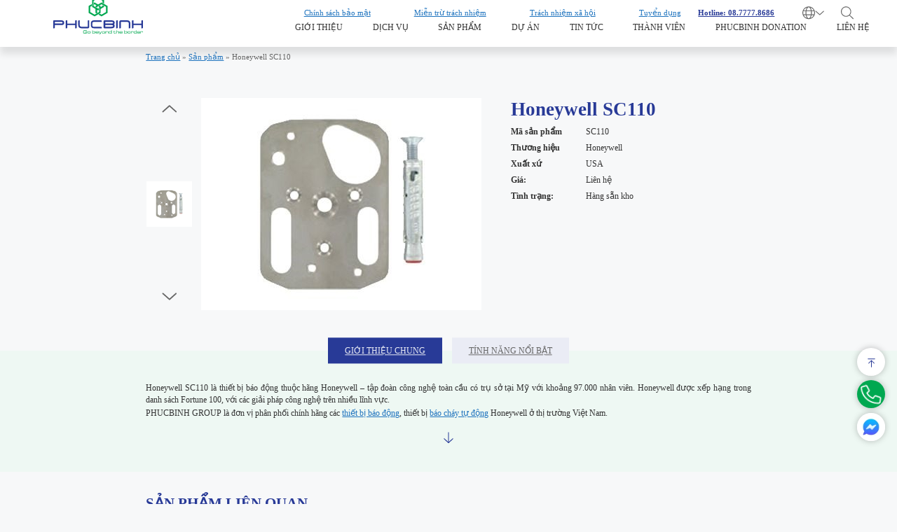

--- FILE ---
content_type: text/html; charset=UTF-8
request_url: https://phucbinh.com.vn/san-pham-chi-tiet/honeywell-sc110/
body_size: 33225
content:
<!DOCTYPE html><html lang="vi" prefix="og: https://ogp.me/ns#"><head><script data-no-optimize="1">var litespeed_docref=sessionStorage.getItem("litespeed_docref");litespeed_docref&&(Object.defineProperty(document,"referrer",{get:function(){return litespeed_docref}}),sessionStorage.removeItem("litespeed_docref"));</script> <meta charset="UTF-8"><style id="litespeed-ccss">ul{box-sizing:border-box}:root{--wp--preset--font-size--normal:16px;--wp--preset--font-size--huge:42px}.screen-reader-text{clip:rect(1px,1px,1px,1px);word-wrap:normal!important;border:0;-webkit-clip-path:inset(50%);clip-path:inset(50%);height:1px;margin:-1px;overflow:hidden;padding:0;position:absolute;width:1px}.wpcf7 .screen-reader-response{position:absolute;overflow:hidden;clip:rect(1px,1px,1px,1px);clip-path:inset(50%);height:1px;width:1px;margin:-1px;padding:0;border:0;word-wrap:normal!important}.wpcf7 form .wpcf7-response-output{margin:2em .5em 1em;padding:.2em 1em;border:2px solid #00a0d2}.wpcf7 form.init .wpcf7-response-output{display:none}.wpcf7-form-control-wrap{position:relative}.wpcf7 input[type="email"],.wpcf7 input[type="tel"]{direction:ltr}#mega-menu-wrap-primary,#mega-menu-wrap-primary #mega-menu-primary,#mega-menu-wrap-primary #mega-menu-primary ul.mega-sub-menu,#mega-menu-wrap-primary #mega-menu-primary li.mega-menu-item,#mega-menu-wrap-primary #mega-menu-primary li.mega-menu-row,#mega-menu-wrap-primary #mega-menu-primary li.mega-menu-column,#mega-menu-wrap-primary #mega-menu-primary a.mega-menu-link{border-radius:0;box-shadow:none;background:0 0;border:0;bottom:auto;box-sizing:border-box;clip:auto;color:#666;display:block;float:none;font-family:inherit;font-size:14px;height:auto;left:auto;line-height:1.7;list-style-type:none;margin:0;min-height:auto;max-height:none;min-width:auto;max-width:none;opacity:1;outline:none;overflow:visible;padding:0;position:relative;right:auto;text-align:left;text-decoration:none;text-indent:0;text-transform:none;transform:none;top:auto;vertical-align:baseline;visibility:inherit;width:auto;word-wrap:break-word;white-space:normal}#mega-menu-wrap-primary:before,#mega-menu-wrap-primary #mega-menu-primary:before,#mega-menu-wrap-primary #mega-menu-primary ul.mega-sub-menu:before,#mega-menu-wrap-primary #mega-menu-primary li.mega-menu-item:before,#mega-menu-wrap-primary #mega-menu-primary li.mega-menu-row:before,#mega-menu-wrap-primary #mega-menu-primary li.mega-menu-column:before,#mega-menu-wrap-primary #mega-menu-primary a.mega-menu-link:before,#mega-menu-wrap-primary:after,#mega-menu-wrap-primary #mega-menu-primary:after,#mega-menu-wrap-primary #mega-menu-primary ul.mega-sub-menu:after,#mega-menu-wrap-primary #mega-menu-primary li.mega-menu-item:after,#mega-menu-wrap-primary #mega-menu-primary li.mega-menu-row:after,#mega-menu-wrap-primary #mega-menu-primary li.mega-menu-column:after,#mega-menu-wrap-primary #mega-menu-primary a.mega-menu-link:after{display:none}#mega-menu-wrap-primary{border-radius:0}@media only screen and (min-width:769px){#mega-menu-wrap-primary{background:#222}}#mega-menu-wrap-primary #mega-menu-primary{visibility:visible;text-align:left;padding:0}#mega-menu-wrap-primary #mega-menu-primary a.mega-menu-link{display:inline}#mega-menu-wrap-primary #mega-menu-primary li.mega-menu-item>ul.mega-sub-menu{display:block;visibility:hidden;opacity:1}@media only screen and (max-width:768px){#mega-menu-wrap-primary #mega-menu-primary li.mega-menu-item>ul.mega-sub-menu{display:none;visibility:visible;opacity:1}}@media only screen and (min-width:769px){#mega-menu-wrap-primary #mega-menu-primary[data-effect="fade_up"] li.mega-menu-item.mega-menu-megamenu>ul.mega-sub-menu{opacity:0;transform:translate(0,10px)}}#mega-menu-wrap-primary #mega-menu-primary li.mega-menu-item.mega-menu-megamenu ul.mega-sub-menu ul.mega-sub-menu{visibility:inherit;opacity:1;display:block}#mega-menu-wrap-primary #mega-menu-primary li.mega-menu-item a.mega-menu-link:before{display:inline-block;font:inherit;font-family:dashicons;position:static;margin:0 6px 0 0;vertical-align:top;-webkit-font-smoothing:antialiased;-moz-osx-font-smoothing:grayscale;color:inherit;background:0 0;height:auto;width:auto;top:auto}@media only screen and (min-width:769px){#mega-menu-wrap-primary #mega-menu-primary>li.mega-menu-megamenu.mega-menu-item{position:static}}#mega-menu-wrap-primary #mega-menu-primary>li.mega-menu-item{margin:0;display:inline-block;height:auto;vertical-align:middle}#mega-menu-wrap-primary #mega-menu-primary>li.mega-menu-item>a.mega-menu-link{line-height:40px;height:40px;padding:0 10px;vertical-align:baseline;width:auto;display:block;color:#fff;text-transform:none;text-decoration:none;text-align:left;background:rgba(0,0,0,0);border:0;border-radius:0;font-family:inherit;font-size:14px;font-weight:400;outline:none}@media only screen and (max-width:768px){#mega-menu-wrap-primary #mega-menu-primary>li.mega-menu-item{display:list-item;margin:0;clear:both;border:0}#mega-menu-wrap-primary #mega-menu-primary>li.mega-menu-item>a.mega-menu-link{border-radius:0;border:0;margin:0;line-height:40px;height:40px;padding:0 10px;background:0 0;text-align:left;color:#fff;font-size:14px}}#mega-menu-wrap-primary #mega-menu-primary li.mega-menu-megamenu>ul.mega-sub-menu>li.mega-menu-row{width:100%;float:left}#mega-menu-wrap-primary #mega-menu-primary li.mega-menu-megamenu>ul.mega-sub-menu>li.mega-menu-row .mega-menu-column{float:left;min-height:1px}@media only screen and (min-width:769px){#mega-menu-wrap-primary #mega-menu-primary li.mega-menu-megamenu>ul.mega-sub-menu>li.mega-menu-row>ul.mega-sub-menu>li.mega-menu-columns-3-of-12{width:25%}}@media only screen and (max-width:768px){#mega-menu-wrap-primary #mega-menu-primary li.mega-menu-megamenu>ul.mega-sub-menu>li.mega-menu-row>ul.mega-sub-menu>li.mega-menu-column{width:100%;clear:both}}#mega-menu-wrap-primary #mega-menu-primary>li.mega-menu-megamenu>ul.mega-sub-menu{z-index:999;border-radius:0;background:#f1f1f1;border:0;padding:0;position:absolute;width:100%;max-width:none;left:0}@media only screen and (max-width:768px){#mega-menu-wrap-primary #mega-menu-primary>li.mega-menu-megamenu>ul.mega-sub-menu{float:left;position:static;width:100%}}@media only screen and (min-width:769px){#mega-menu-wrap-primary #mega-menu-primary>li.mega-menu-megamenu>ul.mega-sub-menu li.mega-menu-columns-3-of-12{width:25%}}@media only screen and (max-width:768px){#mega-menu-wrap-primary #mega-menu-primary>li.mega-menu-megamenu>ul.mega-sub-menu{border:0;padding:10px;border-radius:0}}#mega-menu-wrap-primary #mega-menu-primary li.mega-menu-item-has-children>a.mega-menu-link>span.mega-indicator{display:inline-block;width:auto;background:0 0;position:relative;left:auto;min-width:auto;font-size:inherit;padding:0;margin:0 0 0 6px;height:auto;line-height:inherit;color:inherit}#mega-menu-wrap-primary #mega-menu-primary li.mega-menu-item-has-children>a.mega-menu-link>span.mega-indicator:after{content:'\f140';font-family:dashicons;font-weight:400;display:inline-block;margin:0;vertical-align:top;-webkit-font-smoothing:antialiased;-moz-osx-font-smoothing:grayscale;transform:rotate(0);color:inherit;position:relative;background:0 0;height:auto;width:auto;right:auto;line-height:inherit}@media only screen and (max-width:768px){#mega-menu-wrap-primary #mega-menu-primary li.mega-menu-item-has-children>a.mega-menu-link>span.mega-indicator{float:right}}#mega-menu-wrap-primary #mega-menu-primary li.mega-menu-item-has-children.mega-hide-arrow>a.mega-menu-link>span.mega-indicator{display:none}@media only screen and (max-width:768px){#mega-menu-wrap-primary:after{content:"";display:table;clear:both}}#mega-menu-wrap-primary .mega-menu-toggle{display:none;z-index:1;background:#222;border-radius:2px;line-height:40px;height:40px;text-align:left;outline:none;white-space:nowrap}@media only screen and (max-width:768px){#mega-menu-wrap-primary .mega-menu-toggle{display:-webkit-box;display:-ms-flexbox;display:-webkit-flex;display:flex}}#mega-menu-wrap-primary .mega-menu-toggle .mega-toggle-blocks-left,#mega-menu-wrap-primary .mega-menu-toggle .mega-toggle-blocks-center,#mega-menu-wrap-primary .mega-menu-toggle .mega-toggle-blocks-right{display:-webkit-box;display:-ms-flexbox;display:-webkit-flex;display:flex;-ms-flex-preferred-size:33.33%;-webkit-flex-basis:33.33%;flex-basis:33.33%}#mega-menu-wrap-primary .mega-menu-toggle .mega-toggle-blocks-left{-webkit-box-flex:1;-ms-flex:1;-webkit-flex:1;flex:1;-webkit-box-pack:start;-ms-flex-pack:start;-webkit-justify-content:flex-start;justify-content:flex-start}#mega-menu-wrap-primary .mega-menu-toggle .mega-toggle-blocks-center{-webkit-box-pack:center;-ms-flex-pack:center;-webkit-justify-content:center;justify-content:center}#mega-menu-wrap-primary .mega-menu-toggle .mega-toggle-blocks-right{-webkit-box-flex:1;-ms-flex:1;-webkit-flex:1;flex:1;-webkit-box-pack:end;-ms-flex-pack:end;-webkit-justify-content:flex-end;justify-content:flex-end}#mega-menu-wrap-primary .mega-menu-toggle .mega-toggle-blocks-right .mega-toggle-block{margin-right:6px}#mega-menu-wrap-primary .mega-menu-toggle .mega-toggle-blocks-right .mega-toggle-block:only-child{margin-left:6px}#mega-menu-wrap-primary .mega-menu-toggle .mega-toggle-block{display:-webkit-box;display:-ms-flexbox;display:-webkit-flex;display:flex;height:100%;outline:0;-webkit-align-self:center;-ms-flex-item-align:center;align-self:center;-ms-flex-negative:0;-webkit-flex-shrink:0;flex-shrink:0}@media only screen and (max-width:768px){#mega-menu-wrap-primary .mega-menu-toggle+#mega-menu-primary{background:#222;padding:0;display:none}}#mega-menu-wrap-primary .mega-menu-toggle .mega-toggle-block-0 .mega-toggle-animated{padding:0;display:-webkit-box;display:-ms-flexbox;display:-webkit-flex;display:flex;font:inherit;color:inherit;text-transform:none;background-color:transparent;border:0;margin:0;overflow:visible;transform:scale(.8);align-self:center;outline:0;background:0 0}#mega-menu-wrap-primary .mega-menu-toggle .mega-toggle-block-0 .mega-toggle-animated-box{width:40px;height:24px;display:inline-block;position:relative;outline:0}#mega-menu-wrap-primary .mega-menu-toggle .mega-toggle-block-0 .mega-toggle-animated-inner{display:block;top:50%;margin-top:-2px}#mega-menu-wrap-primary .mega-menu-toggle .mega-toggle-block-0 .mega-toggle-animated-inner,#mega-menu-wrap-primary .mega-menu-toggle .mega-toggle-block-0 .mega-toggle-animated-inner:before,#mega-menu-wrap-primary .mega-menu-toggle .mega-toggle-block-0 .mega-toggle-animated-inner:after{width:40px;height:4px;background-color:#ddd;border-radius:4px;position:absolute}#mega-menu-wrap-primary .mega-menu-toggle .mega-toggle-block-0 .mega-toggle-animated-inner:before,#mega-menu-wrap-primary .mega-menu-toggle .mega-toggle-block-0 .mega-toggle-animated-inner:after{content:"";display:block}#mega-menu-wrap-primary .mega-menu-toggle .mega-toggle-block-0 .mega-toggle-animated-inner:before{top:-10px}#mega-menu-wrap-primary .mega-menu-toggle .mega-toggle-block-0 .mega-toggle-animated-inner:after{bottom:-10px}#mega-menu-wrap-primary .mega-menu-toggle .mega-toggle-block-0 .mega-toggle-animated-slider .mega-toggle-animated-inner{top:2px}#mega-menu-wrap-primary .mega-menu-toggle .mega-toggle-block-0 .mega-toggle-animated-slider .mega-toggle-animated-inner:before{top:10px}#mega-menu-wrap-primary .mega-menu-toggle .mega-toggle-block-0 .mega-toggle-animated-slider .mega-toggle-animated-inner:after{top:20px}#mega-menu-wrap-primary{clear:both}#mega-menu-wrap-mobile_menu,#mega-menu-wrap-mobile_menu #mega-menu-mobile_menu,#mega-menu-wrap-mobile_menu #mega-menu-mobile_menu li.mega-menu-item,#mega-menu-wrap-mobile_menu #mega-menu-mobile_menu a.mega-menu-link{border-radius:0;box-shadow:none;background:0 0;border:0;bottom:auto;box-sizing:border-box;clip:auto;color:#666;display:block;float:none;font-family:inherit;font-size:14px;height:auto;left:auto;line-height:1.7;list-style-type:none;margin:0;min-height:auto;max-height:none;min-width:auto;max-width:none;opacity:1;outline:none;overflow:visible;padding:0;position:relative;right:auto;text-align:left;text-decoration:none;text-indent:0;text-transform:none;transform:none;top:auto;vertical-align:baseline;visibility:inherit;width:auto;word-wrap:break-word;white-space:normal}#mega-menu-wrap-mobile_menu:before,#mega-menu-wrap-mobile_menu #mega-menu-mobile_menu:before,#mega-menu-wrap-mobile_menu #mega-menu-mobile_menu li.mega-menu-item:before,#mega-menu-wrap-mobile_menu #mega-menu-mobile_menu a.mega-menu-link:before,#mega-menu-wrap-mobile_menu:after,#mega-menu-wrap-mobile_menu #mega-menu-mobile_menu:after,#mega-menu-wrap-mobile_menu #mega-menu-mobile_menu li.mega-menu-item:after,#mega-menu-wrap-mobile_menu #mega-menu-mobile_menu a.mega-menu-link:after{display:none}#mega-menu-wrap-mobile_menu{border-radius:0}@media only screen and (min-width:769px){#mega-menu-wrap-mobile_menu{background:#222}}#mega-menu-wrap-mobile_menu #mega-menu-mobile_menu{visibility:visible;text-align:left;padding:0}#mega-menu-wrap-mobile_menu #mega-menu-mobile_menu a.mega-menu-link{display:inline}#mega-menu-wrap-mobile_menu #mega-menu-mobile_menu li.mega-menu-item a.mega-menu-link:before{display:inline-block;font:inherit;font-family:dashicons;position:static;margin:0 6px 0 0;vertical-align:top;-webkit-font-smoothing:antialiased;-moz-osx-font-smoothing:grayscale;color:inherit;background:0 0;height:auto;width:auto;top:auto}#mega-menu-wrap-mobile_menu #mega-menu-mobile_menu>li.mega-menu-item{margin:0;display:inline-block;height:auto;vertical-align:middle}#mega-menu-wrap-mobile_menu #mega-menu-mobile_menu>li.mega-menu-item>a.mega-menu-link{line-height:40px;height:40px;padding:0 10px;vertical-align:baseline;width:auto;display:block;color:#fff;text-transform:none;text-decoration:none;text-align:left;background:rgba(0,0,0,0);border:0;border-radius:0;font-family:inherit;font-size:14px;font-weight:400;outline:none}@media only screen and (max-width:768px){#mega-menu-wrap-mobile_menu #mega-menu-mobile_menu>li.mega-menu-item{display:list-item;margin:0;clear:both;border:0}#mega-menu-wrap-mobile_menu #mega-menu-mobile_menu>li.mega-menu-item>a.mega-menu-link{border-radius:0;border:0;margin:0;line-height:40px;height:40px;padding:0 10px;background:0 0;text-align:left;color:#fff;font-size:14px}#mega-menu-wrap-mobile_menu:after{content:"";display:table;clear:both}}#mega-menu-wrap-mobile_menu .mega-menu-toggle{display:none;z-index:1;background:#222;border-radius:2px;line-height:40px;height:40px;text-align:left;outline:none;white-space:nowrap}@media only screen and (max-width:768px){#mega-menu-wrap-mobile_menu .mega-menu-toggle{display:-webkit-box;display:-ms-flexbox;display:-webkit-flex;display:flex}}#mega-menu-wrap-mobile_menu .mega-menu-toggle .mega-toggle-blocks-left,#mega-menu-wrap-mobile_menu .mega-menu-toggle .mega-toggle-blocks-center,#mega-menu-wrap-mobile_menu .mega-menu-toggle .mega-toggle-blocks-right{display:-webkit-box;display:-ms-flexbox;display:-webkit-flex;display:flex;-ms-flex-preferred-size:33.33%;-webkit-flex-basis:33.33%;flex-basis:33.33%}#mega-menu-wrap-mobile_menu .mega-menu-toggle .mega-toggle-blocks-left{-webkit-box-flex:1;-ms-flex:1;-webkit-flex:1;flex:1;-webkit-box-pack:start;-ms-flex-pack:start;-webkit-justify-content:flex-start;justify-content:flex-start}#mega-menu-wrap-mobile_menu .mega-menu-toggle .mega-toggle-blocks-center{-webkit-box-pack:center;-ms-flex-pack:center;-webkit-justify-content:center;justify-content:center}#mega-menu-wrap-mobile_menu .mega-menu-toggle .mega-toggle-blocks-right{-webkit-box-flex:1;-ms-flex:1;-webkit-flex:1;flex:1;-webkit-box-pack:end;-ms-flex-pack:end;-webkit-justify-content:flex-end;justify-content:flex-end}#mega-menu-wrap-mobile_menu .mega-menu-toggle .mega-toggle-blocks-right .mega-toggle-block{margin-right:6px}#mega-menu-wrap-mobile_menu .mega-menu-toggle .mega-toggle-blocks-right .mega-toggle-block:only-child{margin-left:6px}#mega-menu-wrap-mobile_menu .mega-menu-toggle .mega-toggle-block{display:-webkit-box;display:-ms-flexbox;display:-webkit-flex;display:flex;height:100%;outline:0;-webkit-align-self:center;-ms-flex-item-align:center;align-self:center;-ms-flex-negative:0;-webkit-flex-shrink:0;flex-shrink:0}@media only screen and (max-width:768px){#mega-menu-wrap-mobile_menu .mega-menu-toggle+#mega-menu-mobile_menu{background:#222;padding:0;display:none}}#mega-menu-wrap-mobile_menu .mega-menu-toggle .mega-toggle-block-0 .mega-toggle-animated{padding:0;display:-webkit-box;display:-ms-flexbox;display:-webkit-flex;display:flex;font:inherit;color:inherit;text-transform:none;background-color:transparent;border:0;margin:0;overflow:visible;transform:scale(.8);align-self:center;outline:0;background:0 0}#mega-menu-wrap-mobile_menu .mega-menu-toggle .mega-toggle-block-0 .mega-toggle-animated-box{width:40px;height:24px;display:inline-block;position:relative;outline:0}#mega-menu-wrap-mobile_menu .mega-menu-toggle .mega-toggle-block-0 .mega-toggle-animated-inner{display:block;top:50%;margin-top:-2px}#mega-menu-wrap-mobile_menu .mega-menu-toggle .mega-toggle-block-0 .mega-toggle-animated-inner,#mega-menu-wrap-mobile_menu .mega-menu-toggle .mega-toggle-block-0 .mega-toggle-animated-inner:before,#mega-menu-wrap-mobile_menu .mega-menu-toggle .mega-toggle-block-0 .mega-toggle-animated-inner:after{width:40px;height:4px;background-color:#ddd;border-radius:4px;position:absolute}#mega-menu-wrap-mobile_menu .mega-menu-toggle .mega-toggle-block-0 .mega-toggle-animated-inner:before,#mega-menu-wrap-mobile_menu .mega-menu-toggle .mega-toggle-block-0 .mega-toggle-animated-inner:after{content:"";display:block}#mega-menu-wrap-mobile_menu .mega-menu-toggle .mega-toggle-block-0 .mega-toggle-animated-inner:before{top:-10px}#mega-menu-wrap-mobile_menu .mega-menu-toggle .mega-toggle-block-0 .mega-toggle-animated-inner:after{bottom:-10px}#mega-menu-wrap-mobile_menu .mega-menu-toggle .mega-toggle-block-0 .mega-toggle-animated-slider .mega-toggle-animated-inner{top:2px}#mega-menu-wrap-mobile_menu .mega-menu-toggle .mega-toggle-block-0 .mega-toggle-animated-slider .mega-toggle-animated-inner:before{top:10px}#mega-menu-wrap-mobile_menu .mega-menu-toggle .mega-toggle-block-0 .mega-toggle-animated-slider .mega-toggle-animated-inner:after{top:20px}#mega-menu-wrap-mobile_menu{clear:both}body,h1,h2,html,li,p,textarea,ul{margin:0;padding:0;border:0}html{font-family:sans-serif;-webkit-text-size-adjust:100%;-ms-text-size-adjust:100%;-webkit-font-smoothing:antialiased;-moz-osx-font-smoothing:grayscale}html{box-sizing:border-box}*,:after,:before{box-sizing:inherit}button,input,textarea{font-family:inherit;font-size:100%;margin:0}::-moz-focus-inner{border-style:none;padding:0}:-moz-focusring{outline:1px dotted ButtonText}body,button,input,textarea{font-family:-apple-system,system-ui,BlinkMacSystemFont,"Segoe UI",Helvetica,Arial,sans-serif,"Apple Color Emoji","Segoe UI Emoji","Segoe UI Symbol";font-weight:400;text-transform:none;font-size:17px;line-height:1.5}p{margin-bottom:1.5em}h1,h2{font-family:inherit;font-size:100%;font-style:inherit;font-weight:inherit}table,td,th{border:1px solid rgba(0,0,0,.1)}table{border-collapse:separate;border-spacing:0;border-width:1px 0 0 1px;margin:0 0 1.5em;width:100%}td,th{padding:8px}th{border-width:0 1px 1px 0}td{border-width:0 1px 1px 0}h1{font-size:42px;margin-bottom:20px;line-height:1.2em;font-weight:400;text-transform:none}h2{font-size:35px;margin-bottom:20px;line-height:1.2em;font-weight:400;text-transform:none}ul{margin:0 0 1.5em 3em}ul{list-style:disc}li>ul{margin-bottom:0;margin-left:1.5em}strong{font-weight:700}table{margin:0 0 1.5em;width:100%}th{font-weight:700}img{height:auto;max-width:100%}button,input[type="submit"]{background:#55555e;color:#fff;border:1px solid transparent;-webkit-appearance:button;padding:10px 20px}input[type="email"],input[type="tel"],input[type="text"],textarea{border:1px solid;border-radius:0;padding:10px 15px;max-width:100%}textarea{width:100%}a{text-decoration:none}.screen-reader-text{border:0;clip:rect(1px,1px,1px,1px);-webkit-clip-path:inset(50%);clip-path:inset(50%);height:1px;margin:-1px;overflow:hidden;padding:0;position:absolute!important;width:1px;word-wrap:normal!important}.main-navigation{z-index:100;padding:0;clear:both;display:block}.main-navigation a{display:block;text-decoration:none;font-weight:400;text-transform:none;font-size:15px}.main-navigation ul{list-style:none;margin:0;padding-left:0}.inside-navigation{position:relative}.main-navigation .inside-navigation{display:flex;align-items:center;flex-wrap:wrap;justify-content:space-between}.main-navigation li{position:relative}.main-navigation ul ul{display:block;box-shadow:1px 1px 0 rgba(0,0,0,.1);float:left;position:absolute;left:-99999px;opacity:0;z-index:99999;width:200px;text-align:left;top:auto;height:0;overflow:hidden}.main-navigation ul ul li{width:100%}.nav-float-right .main-navigation ul ul ul{top:0}.site-header{position:relative}.inside-header{padding:20px 40px}.site-logo{display:inline-block;max-width:100%}.site-header .header-image{vertical-align:middle}.inside-header{display:flex;align-items:center}.nav-float-right #site-navigation{margin-left:auto}.site-content{word-wrap:break-word}.grid-container{margin-left:auto;margin-right:auto;max-width:1200px}.gp-icon{display:inline-flex;align-self:center}.gp-icon svg{height:1em;width:1em;top:.125em;position:relative;fill:currentColor}.icon-menu-bars svg:nth-child(2){display:none}.container.grid-container{width:auto}.menu-toggle{display:none}.menu-toggle{padding:0 20px;line-height:60px;margin:0;font-weight:400;text-transform:none;font-size:15px}.menu-toggle .mobile-menu{padding-left:3px}.menu-toggle .gp-icon+.mobile-menu{padding-left:9px}button.menu-toggle{background-color:transparent;flex-grow:1;border:0;text-align:center}.mobile-menu-control-wrapper{display:none;margin-left:auto;align-items:center}@media (max-width:768px){.inside-header{flex-direction:column;text-align:center}.site-content{flex-direction:column}}body{background-color:var(--base-2);color:var(--contrast)}a{color:var(--accent)}a{text-decoration:underline}.main-navigation a{text-decoration:none}:root{--contrast:#222;--contrast-2:#575760;--contrast-3:#b2b2be;--base:#f0f0f0;--base-2:#f7f8f9;--base-3:#fff;--accent:#1e73be}.site-header{background-color:var(--base-3)}.mobile-menu-control-wrapper .menu-toggle{background-color:rgba(0,0,0,.02)}.main-navigation,.main-navigation ul ul{background-color:var(--base-3)}.main-navigation .menu-toggle{color:var(--contrast)}.main-navigation ul ul{background-color:var(--base)}input[type="text"],input[type="email"],input[type="tel"],textarea{color:var(--contrast);background-color:var(--base-2);border-color:var(--base)}button,input[type="submit"]{color:#fff;background-color:#55555e}@media (max-width:768px){.inside-header{padding-right:30px;padding-left:30px}.main-navigation .menu-toggle{display:block}.main-navigation ul,.has-inline-mobile-toggle #site-navigation .inside-navigation>*:not(.navigation-search):not(.main-nav){display:none}.has-inline-mobile-toggle .mobile-menu-control-wrapper{display:flex;flex-wrap:wrap}.has-inline-mobile-toggle .inside-header{flex-direction:row;text-align:left;flex-wrap:wrap}.has-inline-mobile-toggle #site-navigation{flex-basis:100%}}:root{--swiper-theme-color:#007aff}.swiper{margin-left:auto;margin-right:auto;position:relative;overflow:hidden;list-style:none;padding:0;z-index:1}.swiper-wrapper{position:relative;width:100%;height:100%;z-index:1;display:flex;box-sizing:content-box}.swiper-wrapper{transform:translate3d(0,0,0)}.swiper-slide{flex-shrink:0;width:100%;height:100%;position:relative}:root{--swiper-navigation-size:44px}.grid-container:after{clear:both}@-ms-viewport{width:auto}.grid-container:after,.grid-container:before{content:".";display:block;overflow:hidden;visibility:hidden;font-size:0;line-height:0;width:0;height:0}.grid-container{margin-left:auto;margin-right:auto;max-width:1200px;padding-left:10px;padding-right:10px}*::-webkit-scrollbar-track{-webkit-box-shadow:inset 0 0 6px rgba(0,0,0,.3);background-color:#f5f5f5}*::-webkit-scrollbar{width:.3125rem;background-color:#cedbff}*::-webkit-scrollbar-thumb{background-color:#283a97;border-radius:20px}.w_full{width:100%}.h_full{height:100%}.obj_contain{object-fit:contain}body::-webkit-scrollbar-track{-webkit-box-shadow:inset 0 0 6px rgba(0,0,0,.3);background-color:#f5f5f5}body::-webkit-scrollbar{width:.365rem;background-color:#cedbff}body::-webkit-scrollbar-thumb{background-color:#283a97}*{font-family:'Roboto'}input,textarea{-webkit-appearance:none;-webkit-box-sizing:border-box;box-sizing:border-box;-webkit-box-shadow:inset 1px 1px 3px rgba(0,0,0,0);-moz-box-shadow:inset 1px 1px 3px rgba(0,0,0,0);box-shadow:inset 1px 1px 3px rgba(0,0,0,.0)}body{font-family:'Roboto';overflow-x:hidden;background-color:#fff}@media (min-width:1280px){body,html{font-size:1vw}}:root{--primary-color:#283a97;--secondary-color:#00a850}.grid-container{max-width:69rem}.section{width:100vw;margin-left:-50vw;margin-right:-50vw;overflow:hidden;position:relative;left:50%;right:50%}.text_center{text-align:center}.text_uppercase{text-transform:uppercase}.text_primary{color:var(--primary-color)}.al_center{display:flex;align-items:center}.img_wrap{overflow:hidden}.img_wrap img{display:block;width:100%;height:100%}a{text-decoration:none;color:#333}ul{margin-bottom:0;margin-left:1.25rem}input,textarea{outline:none!important}.sec_title{font-weight:600;font-size:2.1rem;line-height:2.5rem;color:#283a97}.wpcf7-response-output{border-radius:1.042rem;color:#fff;text-align:center}.form_contact .form_group:not(:last-of-type){margin-bottom:1.025rem}.form_contact input:not([type=submit]){height:2.292rem;font-weight:300;font-size:.95rem;line-height:1.35rem;color:#333;border:1px solid #d1d1d1;background:#fff;width:100%}.form_contact textarea{font-weight:300;font-size:.95rem;line-height:1.35rem;background:#fff;height:6.458rem;width:100%;border:1px solid #d1d1d1;color:#333}@keyframes fade_up{from{transform:translateY(15px);opacity:0}to{transform:translateY(0);opacity:1}}.rank-math-breadcrumb{padding:.46875rem 0 .26rem}.rank-math-breadcrumb p{margin-bottom:0;font-style:normal;font-weight:300;font-size:.833rem;line-height:1.354rem;color:#666}.content_wrapper{font-weight:300;font-size:.9375rem;line-height:1.354rem;text-align:justify;color:#333}.content_wrapper p{font-weight:300;font-size:.9375rem;line-height:1.354rem;text-align:justify;color:#333;margin-bottom:1.5rem}.content_wrapper p:last-child{margin-bottom:0}.menu_custom ul{display:flex;list-style:none;margin:0;justify-content:center}.menu_custom ul a{display:block;padding:.46875rem 2.292rem;font-weight:400;font-size:.9375rem;line-height:1.25rem;color:#666;background:#eaecf5;margin:0 .521rem}.menu_custom.bigger ul a{padding:.833rem 1.875rem}.menu_custom{margin-bottom:3.125rem}.menu_custom.bigger{margin-bottom:.625rem}.menu_custom ul li.active a{background-color:var(--primary-color);color:#eaecf5}.sec_title_2{font-weight:600;font-size:1.667rem;line-height:1.979rem}#tinhnang p{font-weight:300!important;font-size:.9375rem!important;line-height:1.354rem!important;text-align:justify!important}.product_details_1{padding:3.646rem 0 4.53125rem}.product_details_1 .grid-container:before,.product_details_1 .grid-container:after{display:none}.product_details_1 .grid-container{display:flex;justify-content:space-between;align-items:flex-start}.product_details_1 .left_col{display:flex;width:calc(58% - 1.5625rem)}.product_details_1 .right_col{width:calc(42% - 1.5625rem)}.product_details_1 .thumb_wrap{padding:2.604rem 0;position:relative;max-height:23.698rem;margin-right:.78125rem}.product_details_1 .thumb_wrap .vertical_btn{position:absolute;left:50%;transform:translateX(-50%)}.product_details_1 .thumb_wrap .vertical_btn.next{bottom:.625rem}.product_details_1 .thumb_wrap .vertical_btn.prev{top:.625rem}.product_details_1 .products_swiper_thumb{max-height:calc(23.698rem - 5.208rem);padding:1px 0;height:100%}.product_details_1 .products_swiper_thumb .swiper-slide{display:flex;align-items:center;width:5.208rem}.product_details_1 .products_swiper_thumb .swiper-slide .img_wrap{border:1px solid transparent}.product_details_1 .products_swiper{max-height:23.698rem}.product_details_1 .products_swiper .swiper-slide{display:flex;justify-content:center;align-items:center}.product_details_1 .right_col ul.pd_info{list-style:none;margin:0}.product_details_1 .right_col .pd_info li{font-size:.9375rem;line-height:1.823rem;color:#333;display:flex;align-items:center}.product_details_1 h1{margin-bottom:.417rem}.product_details_1 .right_col .pd_info li strong{font-weight:600;display:block;width:8.333rem;text-align:justify}.product_details_1 .right_col .pd_info li span{font-weight:400}.product_details_1 .pd_excerpt{font-size:.9375rem;line-height:1.25rem;color:#333;font-weight:400;margin-bottom:2.34375rem}.product_details_1 .btn_primary:first-child{margin-right:1.667rem}.btn_primary{padding:.417rem 1.875rem;display:inline-flex;align-items:center;border:1.5px solid var(--secondary-color);border-radius:100px}.btn_primary span{font-weight:700;font-size:.833rem;line-height:1.25rem;color:var(--primary-color)}.btn_primary svg{margin-left:1.25rem}.btn_primary.btn_long{padding:.417rem 1.667rem .417rem 2.604rem}.btn_primary.btn_long svg{margin-left:1.979rem}.product_details_2 .menu_custom{transform:translateY(-50%)}.product_details_2{background:rgba(230,247,238,.5);overflow:unset;padding-bottom:2.604rem}.tabs{display:none}.tabs.active{display:block}.product_details_2 .tabs{max-height:11.667rem;overflow:hidden;margin-bottom:1.25rem;animation:.8s fade_up}.product_details_2 .content_wrapper p{margin-bottom:.15625rem}.product_details_2 .load_more_pd_cont svg{transform:rotate(0)}.products_item{padding:1.667rem 1.042rem 1.354rem;position:relative;border-radius:.521rem}.products_item .img_wrap img{object-fit:contain}.products_item .img_wrap{margin-bottom:1.823rem;height:9.896rem}.swiper_box{position:relative}.product_details_3{padding:2.604rem 0}.popup_wrap{position:fixed;width:100vw;height:100vh;top:0;left:0;opacity:0;z-index:-1}.popup_wrap .popup_inner{position:absolute;top:50%;left:50%;transform:translate(-50%,-50%);width:48.333rem;background:#fff;border-radius:1.042rem;z-index:2}.popup_wrap .bg_close{position:absolute;z-index:1;width:100%;height:100%;background:#000;opacity:.3}.popup_wrap .btn_close{position:absolute;right:1.042rem;top:1.042rem}.inside-header{max-width:100%!important;padding:1.042rem 2.292rem 1.354rem 5.9375rem;max-height:5.208rem;align-items:flex-end}#site-navigation>.inside-navigation>div{background-color:#fff!important}#site-navigation>.inside-navigation>div.mega-menu-wrap>ul#mega-menu-primary>li.mega-menu-item{margin-left:3.333rem}#site-navigation>.inside-navigation>div.mega-menu-wrap>ul#mega-menu-primary>li.mega-menu-item>a.mega-menu-link{height:auto!important;background-color:#fff!important;font-weight:400;font-size:.9375rem;line-height:1.25rem;color:#333;position:relative;padding:0}#site-navigation>.inside-navigation>div.mega-menu-wrap>ul#mega-menu-primary>li>a:before{width:0;height:1px;background-color:var(--primary-color);position:absolute;content:'';bottom:0;left:50%;transform:translateX(-50%);opacity:0}#site-navigation>.inside-navigation>div.mega-menu-wrap>ul#mega-menu-primary>li>ul.mega-sub-menu{background:#fff;padding:1.667rem;box-shadow:0 10px 10px rgba(0,0,0,.1);border-radius:0 0 20px 20px;left:-30%;width:71.875rem}header#masthead{position:fixed;width:100vw;top:0;left:0;background-color:#fff;z-index:999;box-shadow:0 10px 10px rgba(0,0,0,.1)}.sub_navigation{position:fixed;z-index:9999;right:4.792rem;top:.729rem}.sub_navigation .sub_nav ul{display:flex;align-items:center;list-style:none}.sub_navigation .language_switcher{position:relative;margin-left:3.125rem}.sub_navigation .language_switcher>span{grid-gap:.15625rem}.sub_navigation .language_switcher ul{position:absolute;left:0;background-color:#fff;box-shadow:0 0 5px #666;width:max-content;margin:0;display:none;top:110%;list-style:none}.sub_navigation .language_switcher ul>li>a{padding:0 .78125rem;display:block}.sub_navigation .search_open{margin-left:1.823rem}.sub_navigation .sub_nav ul>li>a{font-weight:400;font-size:.833rem;line-height:1.042rem;margin-left:4.84375rem;display:block;position:relative}.sub_navigation .sub_nav ul>li>a:before{width:0;height:1px;background-color:var(--primary-color);position:absolute;content:'';bottom:0;left:50%;transform:translateX(-50%);opacity:0}.sub_navigation .sub_nav ul>li.hotline_header>a{font-weight:700;color:var(--primary-color);margin-left:1.927rem}div#page{margin-top:5.208rem}.form_group.submit_wrap{display:flex;justify-content:space-between;align-items:flex-end}.form_group.submit_wrap .submit_btn{position:relative}.form_group.submit_wrap input[type="submit"]{position:absolute;z-index:9;right:0;border:0;height:2.1875rem;width:9.115rem;opacity:0}form .form_contact p{margin-bottom:0}form .form_contact{display:flex;flex-wrap:wrap;justify-content:space-between}form .form_contact>div{width:calc(50% - .833rem)}form .form_contact>.form_last{width:100%;margin-top:.521rem}form .form_contact textarea{height:8.958rem}.related_pd_swiper{padding:.78125rem}header#masthead .sub_navigation .language_switcher ul{background-color:#fff!important}.wrap_search_popup{position:fixed;top:0;left:0;width:100%;height:100%;z-index:99999;background:rgba(0,0,0,.5);opacity:0}.wrap_search_popup .inner{background:#353535e8;padding:1.25rem calc(calc(100vw - 56.25rem)/2) 1.25rem;position:relative;z-index:2;transform:translateY(-120%)}.wrap_search_popup .inner .button_close{position:absolute;top:50%;transform:translateY(-50%);right:2.8125rem}.wrap_search_popup .inner .button_close path{fill:#fff}.wrap_search_popup input#s{margin-bottom:0;height:3.125rem;width:100%;margin-right:.625rem;outline:none;background-color:#232323;border-radius:0;border:.0625rem solid transparent;color:#fff;font-size:1rem;padding:0 1.25rem}.wrap_search_popup input#searchsubmit{height:3.125rem;width:12.5rem;font-size:1rem;text-transform:uppercase;color:#fff;flex:0 0 auto;background:var(--primary-color);border-radius:.3125rem;position:unset;opacity:1;border:none}.wrap_search_popup form{display:flex}.wrap_search_popup .bg_close{position:absolute;top:0;left:0;height:100%;width:100%}.fixed_btn{display:flex;flex-direction:column;position:fixed;right:1.302rem;z-index:999;bottom:90px}.fixed_btn>div a{display:flex;align-items:center;justify-content:center;width:3.125rem;height:3.125rem;-webkit-border-radius:50%;-moz-border-radius:50%;border-radius:50%;background:#fff!important;box-shadow:0 0 10px rgba(0,0,0,.25);margin-top:.521rem}@-webkit-keyframes shake_ani{20%{transform:rotate3d(0,0,1,15deg)}40%{transform:rotate3d(0,0,1,-10deg)}60%{transform:rotate3d(0,0,1,5deg)}80%{transform:rotate3d(0,0,1,-5deg)}to{transform:rotate3d(0,0,1,0deg)}}.btn_fix.call_btn>a svg{animation:shake_ani .8s infinite ease-in-out}.btn_fix.call_btn>a{background-color:var(--secondary-color)!important}.hamburger,#menu_mobile{display:none}@media only screen and (max-width:1199px){.grid-container{max-width:59.375rem}.inside-header{padding:1rem 1.5rem}#site-navigation>.inside-navigation>div.mega-menu-wrap>ul#mega-menu-primary>li.mega-menu-item{margin-left:1.5rem}.sub_navigation .sub_nav ul>li>a{margin-left:2rem}.sub_navigation .language_switcher{margin-left:2rem}.product_details_1 .btn_primary:first-child{margin-right:.3125rem}.product_details_1 .right_col ul.pd_info{margin-bottom:.625rem}.wrap_search_popup .inner .button_close{right:1.5rem;display:flex}}@media only screen and (max-width:991px){.grid-container{max-width:45rem}.sec_title{font-size:1.8rem;line-height:2rem}.product_details_1 .btn_group{text-align:center}.product_details_1 .btn_primary:first-child{margin-bottom:.625rem}.product_details_2{padding-bottom:1.5rem}#menu_mobile{display:block;position:fixed;height:100vh;width:50vw;right:0;top:5.1875rem;z-index:1000;background:var(--primary-color);transform:translateX(100%);overflow:auto;opacity:.95;padding:2.5rem}#menu_mobile ul{list-style:none;margin:0;flex-direction:column}#menu_mobile .inner{overflow:auto;height:100%;margin-right:0}#menu_mobile ul li a{font-weight:500;color:#fff;padding:.9375rem 0;display:block;border-bottom:1px solid #fff;font-size:16px}.sub_navigation{top:1.875rem;right:5rem}.hamburger{display:block;position:fixed;right:.9375rem;top:1.25rem;z-index:1001}.hamburger .line{width:2.1875rem;height:.1875rem;background-color:var(--primary-color);display:block;margin:.5rem 0;border-radius:1.25rem}.hamburger .line:nth-child(1){width:1.75rem}.hamburger .line:nth-child(3){width:1.25rem}#mobile-menu-control-wrapper{display:none;visibility:hidden}.wrap_search_popup form{margin-left:1.25rem;max-width:88%}.popup_wrap .popup_inner{width:45rem}.nav-float-right #site-navigation{display:none}.product_details_1 .products_swiper_thumb{padding:3px 0}}@media only screen and (max-width:767px){.grid-container{max-width:100%}.form_group.submit_wrap{justify-content:center}.menu_custom{margin-bottom:.9375rem}.menu_custom ul{max-width:100%;overflow:auto;padding-bottom:.5rem;justify-content:flex-start}.menu_custom ul>li{flex:0 0 auto}.menu_custom ul::-webkit-scrollbar{height:.125rem}.sec_title{font-size:1.5rem;line-height:1.8rem}.products_item{padding:0;box-shadow:unset!important}.products_item .img_wrap{margin-bottom:1rem}.product_details_1 .grid-container{flex-direction:column}.product_details_1 .grid-container>div{width:100%}.product_details_1{padding-top:2rem}form .form_contact>div{width:100%!important}form .form_contact>.form_left{margin-bottom:1.25rem}#menu_mobile{width:100vw;top:4rem}.sub_navigation>.sub_nav{display:none}.sub_navigation{left:.9375rem}.sub_navigation .language_switcher{margin-left:0}.sub_navigation .search_open{margin-left:.75rem}.has-inline-mobile-toggle .inside-header{justify-content:center;padding:.3125rem}div#page{margin-top:4rem}.wrap_search_popup form{max-width:83%}.wrap_search_popup .inner .button_close{right:1.3rem}.wrap_search_popup input#searchsubmit{display:none}.popup_wrap .popup_inner{width:calc(100% - 1.25rem)}.hamburger{top:.75rem}.sub_navigation{top:1.25rem}.wrap_search_popup{top:4rem;background:0 0}.wrap_search_popup form{max-width:100%!important;margin:0!important}.wrap_search_popup input#s{margin-right:0!important}.product_details_1 .btn_group .btn_primary svg{margin-left:1rem}.product_details_1 .btn_group{display:flex}.product_details_1 .btn_group .btn_primary{padding-left:.9375rem;padding-right:.9375rem;height:100%}.fixed_btn>.btn_fix:nth-child(2){position:fixed;left:20px;bottom:30px}.fixed_btn{right:20px;flex-direction:column-reverse}}</style><script data-optimized="1" type="litespeed/javascript" data-src="https://phucbinh.com.vn/wp-content/plugins/litespeed-cache/assets/js/css_async.min.js"></script> 
<script data-wpmeteor-nooptimize="true" data-no-optimize="1" data-no-defer>var _wpmeteor={"gdpr":true,"rdelay":2000,"preload":true,"elementor-animations":true,"elementor-pp":true,"v":"3.3.3","rest_url":"https:\/\/phucbinh.com.vn\/wp-json\/"};(()=>{try{new MutationObserver(function(){}),new PerformanceObserver(function(){}),Object.assign({},{}),document.fonts.ready.then(function(){})}catch{t="wpmeteordisable=1",i=document.location.href,i.match(/[?&]wpmeteordisable/)||(o="",i.indexOf("?")==-1?i.indexOf("#")==-1?o=i+"?"+t:o=i.replace("#","?"+t+"#"):i.indexOf("#")==-1?o=i+"&"+t:o=i.replace("#","&"+t+"#"),document.location.href=o)}var t,i,o;})();</script><script data-wpmeteor-nooptimize="true" data-no-optimize="1" data-no-defer>(()=>{var M=class{constructor(){this.l=[]}emit(e,r=null){this.l[e]&&this.l[e].forEach(n=>n(r))}on(e,r){this.l[e]||=[],this.l[e].push(r)}off(e,r){this.l[e]=(this.l[e]||[]).filter(n=>n!==r)}};var h=new M;var _e=()=>Math.round(performance.now())/1e3;var ke=document,Gt="DOMContentLoaded",T=class{constructor(){this.known=[]}init(){let e,r,n=!1,o=s=>{if(!n&&s&&s.fn&&!s.__wpmeteor){let d=function(i){return ke.addEventListener(Gt,c=>{i.bind(ke)(s,c,"jQueryMock")}),this};this.known.push([s,s.fn.ready,s.fn.init.prototype.ready]),s.fn.ready=d,s.fn.init.prototype.ready=d,s.__wpmeteor=!0}return s};window.jQuery&&(e=o(window.jQuery)),Object.defineProperty(window,"jQuery",{get(){return e},set(s){e=o(s)}}),Object.defineProperty(window,"$",{get(){return r},set(s){r=o(s)}}),h.on("l",()=>n=!0)}unmock(){this.known.forEach(([e,r,n])=>{e.fn.ready=r,e.fn.init.prototype.ready=n})}};var xe={};((t,e)=>{try{let r=Object.defineProperty({},e,{get:function(){return xe[e]=!0}});t.addEventListener(e,null,r),t.removeEventListener(e,null,r)}catch{}})(window,"passive");var le=xe;var Ae=window,V=document,pe="addEventListener",ue="removeEventListener",Y="removeAttribute",X="getAttribute",Ut="setAttribute",Re="DOMContentLoaded",Ne=["mouseover","keydown","touchmove","touchend","wheel"],Me=["mouseover","mouseout","touchstart","touchmove","touchend","click"],B="data-wpmeteor-";var P=class{init(){let e=!1,r=!1,n=c=>{e||(e=!0,Ne.forEach(l=>V.body[ue](l,n,le)),clearTimeout(r),h.emit("fi"))},o=c=>{let l=new MouseEvent("click",{view:c.view,bubbles:!0,cancelable:!0});return Object.defineProperty(l,"target",{writable:!1,value:c.target}),l};h.on("i",()=>{e||n()});let s=[],d=c=>{c.target&&"dispatchEvent"in c.target&&(c.type==="click"?(c.preventDefault(),c.stopPropagation(),s.push(o(c))):c.type!=="touchmove"&&s.push(c),c.target[Ut](B+c.type,!0))};h.on("l",()=>{Me.forEach(_=>Ae[ue](_,d));let c;for(;c=s.shift();){var l=c.target;l[X](B+"touchstart")&&l[X](B+"touchend")&&!l[X](B+"click")?(l[X](B+"touchmove")||(l[Y](B+"touchmove"),s.push(o(c))),l[Y](B+"touchstart"),l[Y](B+"touchend")):l[Y](B+c.type),l.dispatchEvent(c)}});let i=()=>{Ne.forEach(c=>V.body[pe](c,n,le)),Me.forEach(c=>Ae[pe](c,d)),V[ue](Re,i)};V[pe](Re,i)}};var Te=document,Z=Te.createElement("span");Z.setAttribute("id","elementor-device-mode");Z.setAttribute("class","elementor-screen-only");var Bt=!1,Pe=()=>(Bt||Te.body.appendChild(Z),getComputedStyle(Z,":after").content.replace(/"/g,""));var ee=window,Fe=document,Ie=Fe.documentElement;var We="getAttribute",ze="setAttribute",qe=t=>t[We]("class")||"",He=(t,e)=>t[ze]("class",e),je=()=>{window.addEventListener("load",function(){let t=Pe(),e=Math.max(Ie.clientWidth||0,ee.innerWidth||0),r=Math.max(Ie.clientHeight||0,ee.innerHeight||0),n=["_animation_"+t,"animation_"+t,"_animation","_animation","animation"];Array.from(Fe.querySelectorAll(".elementor-invisible")).forEach(o=>{let s=o.getBoundingClientRect();if(s.top+ee.scrollY<=r&&s.left+ee.scrollX<e)try{let i=JSON.parse(o[We]("data-settings"));if(i.trigger_source)return;let c=i._animation_delay||i.animation_delay||0,l,_;for(var d=0;d<n.length;d++)if(i[n[d]]){_=n[d],l=i[_];break}if(l){let Oe=qe(o),Lt=l==="none"?Oe:Oe+" animated "+l,bt=setTimeout(()=>{He(o,Lt.replace(/\belementor-invisible\b/,"")),n.forEach(Dt=>delete i[Dt]),o[ze]("data-settings",JSON.stringify(i))},c);h.on("fi",()=>{clearTimeout(bt),He(o,qe(o).replace(new RegExp("\b"+l+"\b"),""))})}}catch(i){console.error(i)}})})};var fe=document,Qe="getAttribute",Ct="setAttribute",me="querySelectorAll",Ke="data-in-mega_smartmenus",$e=()=>{let t=fe.createElement("div");t.innerHTML='<span class="sub-arrow --wp-meteor"><i class="fa" aria-hidden="true"></i></span>';let e=t.firstChild,r=n=>{let o=[];for(;n=n.previousElementSibling;)o.push(n);return o};fe.addEventListener("DOMContentLoaded",function(){Array.from(fe[me](".pp-advanced-menu ul")).forEach(n=>{if(n[Qe](Ke))return;(n[Qe]("class")||"").match(/\bmega-menu\b/)&&n[me]("ul").forEach(d=>{d[Ct](Ke,!0)});let o=r(n),s=o.filter(d=>d).filter(d=>d.tagName==="A").pop();if(s||(s=o.map(d=>Array.from(d[me]("a"))).filter(d=>d).flat().pop()),s){let d=e.cloneNode(!0);s.appendChild(d),new MutationObserver(c=>{c.forEach(({addedNodes:l})=>{l.forEach(_=>{if(_.nodeType===1&&_.tagName==="SPAN")try{s.removeChild(d)}catch{}})})}).observe(s,{childList:!0})}})})};var v="DOMContentLoaded",y="readystatechange",b="message";var K="SCRIPT",St=()=>{},x=console.error,u="data-wpmeteor-",U=Object.defineProperty,De=Object.defineProperties,Ge="javascript/blocked",at=/^(text\/javascript|module)$/i,dt="requestAnimationFrame",lt="requestIdleCallback",oe="setTimeout",p=window,a=document,w="addEventListener",ie="removeEventListener",f="getAttribute",q="setAttribute",N="removeAttribute",G="hasAttribute",m="load",ce="error",$=p.constructor.name+"::",J=a.constructor.name+"::",pt=function(t,e){e=e||p;for(var r=0;r<this.length;r++)t.call(e,this[r],r,this)};"NodeList"in p&&!NodeList.prototype.forEach&&(NodeList.prototype.forEach=pt);"HTMLCollection"in p&&!HTMLCollection.prototype.forEach&&(HTMLCollection.prototype.forEach=pt);_wpmeteor["elementor-animations"]&&je();_wpmeteor["elementor-pp"]&&$e();var D=[],k=[],Je=window.innerHeight||document.documentElement.clientHeight,Ve=window.innerWidth||document.documentElement.clientWidth,te=!1,R=[],g={},ut=!1,Ue=!1,Ot=0,re=a.visibilityState==="visible"?p[dt]:p[oe],ft=p[lt]||re;a[w]("visibilitychange",()=>{re=a.visibilityState==="visible"?p[dt]:p[oe],ft=p[lt]||re});var E=p[oe],ne,I=["src","async","defer","type","integrity"],F=Object,W="definePropert";F[W+"y"]=(t,e,r)=>t===p&&["jQuery","onload"].indexOf(e)>=0||(t===a||t===a.body)&&["readyState","write","writeln","on"+y].indexOf(e)>=0?(["on"+y,"on"+m].indexOf(e)&&r.set&&(g["on"+y]=g["on"+y]||[],g["on"+y].push(r.set)),t):t instanceof HTMLScriptElement&&I.indexOf(e)>=0?(t[e+"Getters"]||(t[e+"Getters"]=[],t[e+"Setters"]=[],U(t,e,{set(n){t[e+"Setters"].forEach(o=>o.call(t,n))},get(){return t[e+"Getters"].slice(-1)[0]()}})),r.get&&t[e+"Getters"].push(r.get),r.set&&t[e+"Setters"].push(r.set),t):U(t,e,r);F[W+"ies"]=(t,e)=>{for(let r in e)F[W+"y"](t,r,e[r]);return t};var H,he,S=a[w].bind(a),mt=a[ie].bind(a),O=p[w].bind(p),ae=p[ie].bind(p);typeof EventTarget<"u"&&(H=EventTarget.prototype.addEventListener,he=EventTarget.prototype.removeEventListener,S=H.bind(a),mt=he.bind(a),O=H.bind(p),ae=he.bind(p));var C=a.createElement.bind(a),de=a.__proto__.__lookupGetter__("readyState").bind(a),Ye="loading";U(a,"readyState",{get(){return Ye},set(t){return Ye=t}});var Xe=t=>R.filter(([e,,r],n)=>{if(!(t.indexOf(e.type)<0)){r||(r=e.target);try{let o=r.constructor.name+"::"+e.type;for(let s=0;s<g[o].length;s++)if(g[o][s]){let d=o+"::"+n+"::"+s;if(!ve[d])return!0}}catch{}}}).length,z,ve={},j=t=>{R.forEach(([e,r,n],o)=>{if(!(t.indexOf(e.type)<0)){n||(n=e.target);try{let s=n.constructor.name+"::"+e.type;if((g[s]||[]).length)for(let d=0;d<g[s].length;d++){let i=g[s][d];if(i){let c=s+"::"+o+"::"+d;if(!ve[c]){ve[c]=!0,a.readyState=r,z=s;try{Ot++,!i.prototype||i.prototype.constructor===i?i.bind(n)(e):i(e)}catch(l){x(l,i)}z=null}}}}catch(s){x(s)}}})};S(v,t=>{R.push([t,de(),a])});S(y,t=>{R.push([t,de(),a])});O(v,t=>{R.push([t,de(),p])});var ht=new T;O(m,t=>{R.push([t,de(),p]),A||(j([v,y,b,m]),ht.init())});var gt=t=>{R.push([t,a.readyState,p])},_t=()=>{ae(b,gt),(g[$+"message"]||[]).forEach(t=>{O(b,t)})};O(b,gt);h.on("fi",a.dispatchEvent.bind(a,new CustomEvent("fi")));h.on("fi",()=>{Ue=!0,A=!0,yt(),a.readyState="loading",E(L)});var vt=()=>{ut=!0,Ue&&!A&&(a.readyState="loading",E(L)),ae(m,vt)};O(m,vt);_wpmeteor.rdelay>=0&&new P().init(_wpmeteor.rdelay);var Ee=1,Ze=()=>{--Ee||E(h.emit.bind(h,"l"))};var A=!1,L=()=>{let t=D.shift();if(t)t[f](u+"src")?t[G](u+"async")?(Ee++,ge(t,Ze),E(L)):ge(t,E.bind(null,L)):(t.origtype==Ge&&ge(t),E(L));else if(Xe([v,y,b]))j([v,y,b]),E(L);else if(Ue&&ut)if(Xe([m,b]))j([m,b]),E(L);else if(Ee>1)ft(L);else if(k.length){for(;k.length;)D.push(k.shift());yt(),E(L)}else{if(p.RocketLazyLoadScripts)try{RocketLazyLoadScripts.run()}catch(e){x(e)}a.readyState="complete",_t(),ht.unmock(),A=!1,te=!0,p[oe](Ze)}else A=!1},ye=t=>{let e=C(K),r=t.attributes;for(var n=r.length-1;n>=0;n--)e[q](r[n].name,r[n].value);let o=t[f](u+"type");return o?e.type=o:e.type="text/javascript",(t.textContent||"").match(/^\s*class RocketLazyLoadScripts/)?e.textContent=t.textContent.replace(/^\s*class\s*RocketLazyLoadScripts/,"window.RocketLazyLoadScripts=class").replace("RocketLazyLoadScripts.run();",""):e.textContent=t.textContent,["after","type","src","async","defer"].forEach(s=>e[N](u+s)),e},et=(t,e)=>{let r=t.parentNode;if(r){if((r.nodeType===11?C(r.host.tagName):C(r.tagName)).appendChild(r.replaceChild(e,t)),!r.isConnected){x("Parent for",t," is not part of the DOM");return}return t}x("No parent for",t)},ge=(t,e)=>{let r=t[f](u+"src");if(r){let n=ye(t),o=H?H.bind(n):n[w].bind(n);t.getEventListeners&&t.getEventListeners().forEach(([i,c])=>{o(i,c)}),e&&(o(m,e),o(ce,e)),n.src=r;let s=et(t,n),d=n[f]("type");(!s||t[G]("nomodule")||d&&!at.test(d))&&e&&e()}else t.origtype===Ge?et(t,ye(t)):e&&e()},Be=(t,e)=>{let r=(g[t]||[]).indexOf(e);if(r>=0)return g[t][r]=void 0,!0},tt=(t,e,...r)=>{if("HTMLDocument::"+v==z&&t===v&&!e.toString().match(/jQueryMock/)){h.on("l",a.addEventListener.bind(a,t,e,...r));return}if(e&&(t===v||t===y)){let n=J+t;g[n]=g[n]||[],g[n].push(e),te&&j([t]);return}return S(t,e,...r)},rt=(t,e)=>{if(t===v){let r=J+t;Be(r,e)}return mt(t,e)};De(a,{[w]:{get(){return tt},set(){return tt}},[ie]:{get(){return rt},set(){return rt}}});var nt={},we=t=>{if(t)try{t.match(/^\/\/\w+/)&&(t=a.location.protocol+t);let e=new URL(t),r=e.origin;if(r&&!nt[r]&&a.location.host!==e.host){let n=C("link");n.rel="preconnect",n.href=r,a.head.appendChild(n),nt[r]=!0}}catch{}},Q={},Et=(t,e,r,n)=>{var o=C("link");o.rel=e?"modulepre"+m:"pre"+m,o.as="script",r&&o[q]("crossorigin",r),o.href=t,n.appendChild(o),Q[t]=!0},yt=()=>{if(_wpmeteor.preload&&D.length){let t=a.createDocumentFragment();D.forEach(e=>{let r=e[f](u+"src");r&&!Q[r]&&!e[f](u+"integrity")&&!e[G]("nomodule")&&Et(r,e[f](u+"type")=="module",e[G]("crossorigin")&&e[f]("crossorigin"),t)}),re(a.head.appendChild.bind(a.head,t))}};S(v,()=>{let t=[...D];D.splice(0,D.length),[...a.querySelectorAll("script["+u+"after]"),...t].forEach(e=>{if(se.some(n=>n===e))return;let r=e.__lookupGetter__("type").bind(e);U(e,"origtype",{get(){return r()}}),(e[f](u+"src")||"").match(/\/gtm.js\?/)?k.push(e):e[G](u+"async")?k.unshift(e):D.push(e),se.push(e)})});var Le=function(...t){let e=C(...t);if(t[0].toUpperCase()!==K||!A)return e;let r=e[q].bind(e),n=e[f].bind(e),o=e[G].bind(e);r(u+"after","REORDER"),r(u+"type","text/javascript"),e.type=Ge;let s=[];e.getEventListeners=()=>s,F[W+"ies"](e,{onreadystatechange:{set(i){s.push([m,i])}},onload:{set(i){s.push([m,i])}},onerror:{set(i){s.push([ce,i])}}}),I.forEach(i=>{let c=e.__lookupGetter__(i).bind(e);F[W+"y"](e,i,{set(l){return l?e[q](u+i,l):e[N](u+i)},get(){return e[f](u+i)}}),U(e,"orig"+i,{get(){return c()}})}),e[w]=function(i,c){s.push([i,c])},e[q]=function(i,c){if(I.includes(i))return c?r(u+i,c):e[N](u+i);["onload","onerror","onreadystatechange"].includes(i)?c?(r(u+i,c),r(i,'document.dispatchEvent(new CustomEvent("wpmeteor:load", { detail: { event: event, target: this } }))')):(e[N](i),e[N](u+i,c)):r(i,c)},e[f]=function(i){return I.indexOf(i)>=0?n(u+i):n(i)},e[G]=function(i){return I.indexOf(i)>=0?o(u+i):o(i)};let d=e.attributes;return U(e,"attributes",{get(){return[...d].filter(c=>c.name!=="type"&&c.name!==u+"after").map(c=>({name:c.name.match(new RegExp(u))?c.name.replace(u,""):c.name,value:c.value}))}}),e};Object.defineProperty(a,"createElement",{set(t){t!==Le&&(ne=t)},get(){return ne||Le}});var se=[],Ce=new MutationObserver(t=>{A&&t.forEach(({addedNodes:e,target:r})=>{e.forEach(n=>{if(n.nodeType===1)if(K===n.tagName)if(n[f](u+"after")==="REORDER"&&(!n[f](u+"type")||at.test(n[f](u+"type")))){let o=n[f](u+"src");se.filter(s=>s===n).length&&x("Inserted twice",n),n.parentNode?(se.push(n),(o||"").match(/\/gtm.js\?/)?(k.push(n),we(o)):n[G](u+"async")?(k.unshift(n),we(o)):(o&&!n[f](u+"integrity")&&!n[G]("nomodule")&&!Q[o]&&(St(_e(),"pre preload",D.length),Et(o,n[f](u+"type")=="module",n[G]("crossorigin")&&n[f]("crossorigin"),a.head)),D.push(n))):(n.addEventListener(m,s=>s.target.parentNode.removeChild(s.target)),n.addEventListener(ce,s=>s.target.parentNode.removeChild(s.target)),r.appendChild(n))}else h.emit("s",n.src);else n.tagName==="LINK"&&n[f]("as")==="script"&&(Q[n[f]("href")]=!0)})})}),wt={childList:!0,subtree:!0,attributes:!0,attributeOldValue:!0};Ce.observe(a.documentElement,wt);var kt=HTMLElement.prototype.attachShadow;HTMLElement.prototype.attachShadow=function(t){let e=kt.call(this,t);return t.mode==="open"&&Ce.observe(e,wt),e};h.on("l",()=>{(!ne||ne===Le)&&(a.createElement=C,Ce.disconnect()),a.dispatchEvent(new CustomEvent("l"))});var be=t=>{let e,r;!a.currentScript||!a.currentScript.parentNode?(e=a.body,r=e.lastChild):(r=a.currentScript,e=r.parentNode);try{let n=C("div");n.innerHTML=t,Array.from(n.childNodes).forEach(o=>{o.nodeName===K?e.insertBefore(ye(o),r):e.insertBefore(o,r)})}catch(n){x(n)}},st=t=>be(t+`
`);De(a,{write:{get(){return be},set(t){return be=t}},writeln:{get(){return st},set(t){return st=t}}});var ot=(t,e,...r)=>{if("Window::"+v==z&&t===v&&!e.toString().match(/jQueryMock/)){h.on("l",p.addEventListener.bind(p,t,e,...r));return}if("Window::"+m==z&&t===m){h.on("l",p.addEventListener.bind(p,t,e,...r));return}if(e&&(t===m||t===v||t===b&&!te)){let n=t===v?J+t:$+t;g[n]=g[n]||[],g[n].push(e),te&&j([t]);return}return O(t,e,...r)},it=(t,e)=>{if(t===m){let r=t===v?J+t:$+t;Be(r,e)}return ae(t,e)};De(p,{[w]:{get(){return ot},set(){return ot}},[ie]:{get(){return it},set(){return it}}});var Se=t=>{let e;return{get(){return e},set(r){return e&&Be(t,r),g[t]=g[t]||[],g[t].push(r),e=r}}};S("wpmeteor:load",t=>{let{target:e,event:r}=t.detail,n=e===p?a.body:e,o=n[f](u+"on"+r.type);n[N](u+"on"+r.type);try{let s=new Function("event",o);e===p?p[w](m,p[w].bind(p,m,s)):s.call(e,r)}catch(s){console.err(s)}});{let t=Se($+m);U(p,"onload",t),S(v,()=>{U(a.body,"onload",t)})}U(a,"onreadystatechange",Se(J+y));U(p,"onmessage",Se($+b));if(!1)try{}catch(t){}var xt=t=>{let r={"4g":1250,"3g":2500,"2g":2500}[(navigator.connection||{}).effectiveType]||0,n=t.getBoundingClientRect(),o={top:-1*Je-r,left:-1*Ve-r,bottom:Je+r,right:Ve+r};return!(n.left>=o.right||n.right<=o.left||n.top>=o.bottom||n.bottom<=o.top)},ct=(t=!0)=>{let e=1,r=-1,n={},o=()=>{r++,--e||E(h.emit.bind(h,"i"),_wpmeteor.rdelay)};Array.from(a.getElementsByTagName("*")).forEach(s=>{let d,i,c;if(s.tagName==="IMG"){let l=s.currentSrc||s.src;l&&!n[l]&&!l.match(/^data:/i)&&((s.loading||"").toLowerCase()!=="lazy"||xt(s))&&(d=l)}else if(s.tagName===K)we(s[f](u+"src"));else if(s.tagName==="LINK"&&s[f]("as")==="script"&&["pre"+m,"modulepre"+m].indexOf(s[f]("rel"))>=0)Q[s[f]("href")]=!0;else if((i=p.getComputedStyle(s))&&(c=(i.backgroundImage||"").match(/^url\s*\((.*?)\)/i))&&(c||[]).length){let l=c[0].slice(4,-1).replace(/"/g,"");!n[l]&&!l.match(/^data:/i)&&(d=l)}if(d){n[d]=!0;let l=new Image;t&&(e++,l[w](m,o),l[w](ce,o)),l.src=d}}),a.fonts.ready.then(()=>{o()})};_wpmeteor.rdelay===0?S(v,()=>E(ct.bind(null,!1))):O(m,ct);})();
//0.1.16</script><script data-no-optimize="1" data-no-defer data-wpmeteor-after="REORDER" type="javascript/blocked" data-wpmeteor-type="text/javascript" data-wpmeteor-async data-wpmeteor-src="https://www.googletagmanager.com/gtag/js?id=G-DJ5L7QC38M"></script> <script data-no-optimize="1" data-no-defer data-wpmeteor-after="REORDER" type="javascript/blocked" data-wpmeteor-type="text/javascript">window.dataLayer = window.dataLayer || [];
        function gtag(){dataLayer.push(arguments);}
        gtag('js', new Date());

        gtag('config', 'G-DJ5L7QC38M');</script> <link rel="alternate" href="https://phucbinh.com.vn/en/san-pham-chi-tiet/honeywell-sc110/" hreflang="en"/><link rel="alternate" href="https://phucbinh.com.vn/san-pham-chi-tiet/honeywell-sc110/" hreflang="vi"/><meta name="viewport" content="width=device-width, initial-scale=1"><title>Honeywell SC110 - Phúc Bình Group</title><meta name="description" content="Honeywell SC110 là thiết bị báo động thuộc hãng Honeywell – tập đoàn công nghệ toàn cầu có trụ sở tại Mỹ với khoảng 97.000 nhân viên."/><meta name="robots" content="index, follow, max-snippet:-1, max-video-preview:-1, max-image-preview:large"/><link rel="canonical" href="https://phucbinh.com.vn/san-pham-chi-tiet/honeywell-sc110/"/><meta property="og:locale" content="vi_VN"/><meta property="og:type" content="article"/><meta property="og:title" content="Honeywell SC110 - Phúc Bình Group"/><meta property="og:description" content="Honeywell SC110 là thiết bị báo động thuộc hãng Honeywell – tập đoàn công nghệ toàn cầu có trụ sở tại Mỹ với khoảng 97.000 nhân viên."/><meta property="og:url" content="https://phucbinh.com.vn/san-pham-chi-tiet/honeywell-sc110/"/><meta property="og:site_name" content="Phúc Bình"/><meta property="og:updated_time" content="2024-09-25T16:37:19+07:00"/><meta property="og:image" content="https://phucbinh.com.vn/wp-content/uploads/2023/06/sc110.jpg"/><meta property="og:image:secure_url" content="https://phucbinh.com.vn/wp-content/uploads/2023/06/sc110.jpg"/><meta property="og:image:width" content="400"/><meta property="og:image:height" content="400"/><meta property="og:image:alt" content="Honeywell SC110"/><meta property="og:image:type" content="image/jpeg"/><meta name="twitter:card" content="summary_large_image"/><meta name="twitter:title" content="Honeywell SC110 - Phúc Bình Group"/><meta name="twitter:description" content="Honeywell SC110 là thiết bị báo động thuộc hãng Honeywell – tập đoàn công nghệ toàn cầu có trụ sở tại Mỹ với khoảng 97.000 nhân viên."/><meta name="twitter:image" content="https://phucbinh.com.vn/wp-content/uploads/2023/06/sc110.jpg"/> <script type="application/ld+json" class="rank-math-schema">{"@context":"https://schema.org","@graph":[{"@type":"BreadcrumbList","@id":"https://phucbinh.com.vn/san-pham-chi-tiet/honeywell-sc110/#breadcrumb","itemListElement":[{"@type":"ListItem","position":"1","item":{"@id":"https://phucbinh.com.vn","name":"Trang ch\u1ee7"}},{"@type":"ListItem","position":"2","item":{"@id":"https://phucbinh.com.vn/san-pham-chi-tiet/","name":"S\u1ea3n ph\u1ea9m"}},{"@type":"ListItem","position":"3","item":{"@id":"https://phucbinh.com.vn/san-pham-chi-tiet/honeywell-sc110/","name":"Honeywell SC110"}}]}]}</script> <link rel="alternate" title="oNhúng (JSON)" type="application/json+oembed" href="https://phucbinh.com.vn/wp-json/oembed/1.0/embed?url=https%3A%2F%2Fphucbinh.com.vn%2Fsan-pham-chi-tiet%2Fhoneywell-sc110%2F"/><link rel="alternate" title="oNhúng (XML)" type="text/xml+oembed" href="https://phucbinh.com.vn/wp-json/oembed/1.0/embed?url=https%3A%2F%2Fphucbinh.com.vn%2Fsan-pham-chi-tiet%2Fhoneywell-sc110%2F&#038;format=xml"/><style id='wp-img-auto-sizes-contain-inline-css'>img:is([sizes=auto i],[sizes^="auto," i]){contain-intrinsic-size:3000px 1500px}</style><style id='wp-block-library-inline-css'>:root{--wp-block-synced-color:#7a00df;--wp-block-synced-color--rgb:122 , 0 , 223;--wp-bound-block-color:var(--wp-block-synced-color);--wp-editor-canvas-background:#ddd;--wp-admin-theme-color:#007cba;--wp-admin-theme-color--rgb:0 , 124 , 186;--wp-admin-theme-color-darker-10:#006ba1;--wp-admin-theme-color-darker-10--rgb:0 , 107 , 160.5;--wp-admin-theme-color-darker-20:#005a87;--wp-admin-theme-color-darker-20--rgb:0 , 90 , 135;--wp-admin-border-width-focus:2px}@media (min-resolution:192dpi){:root{--wp-admin-border-width-focus:1.5px}}.wp-element-button{cursor:pointer}:root .has-very-light-gray-background-color{background-color:#eee}:root .has-very-dark-gray-background-color{background-color:#313131}:root .has-very-light-gray-color{color:#eee}:root .has-very-dark-gray-color{color:#313131}:root .has-vivid-green-cyan-to-vivid-cyan-blue-gradient-background{background:linear-gradient(135deg,#00d084,#0693e3)}:root .has-purple-crush-gradient-background{background:linear-gradient(135deg,#34e2e4,#4721fb 50%,#ab1dfe)}:root .has-hazy-dawn-gradient-background{background:linear-gradient(135deg,#faaca8,#dad0ec)}:root .has-subdued-olive-gradient-background{background:linear-gradient(135deg,#fafae1,#67a671)}:root .has-atomic-cream-gradient-background{background:linear-gradient(135deg,#fdd79a,#004a59)}:root .has-nightshade-gradient-background{background:linear-gradient(135deg,#330968,#31cdcf)}:root .has-midnight-gradient-background{background:linear-gradient(135deg,#020381,#2874fc)}:root{--wp--preset--font-size--normal:16px;--wp--preset--font-size--huge:42px}.has-regular-font-size{font-size:1em}.has-larger-font-size{font-size:2.625em}.has-normal-font-size{font-size:var(--wp--preset--font-size--normal)}.has-huge-font-size{font-size:var(--wp--preset--font-size--huge)}.has-text-align-center{text-align:center}.has-text-align-left{text-align:left}.has-text-align-right{text-align:right}.has-fit-text{white-space:nowrap!important}#end-resizable-editor-section{display:none}.aligncenter{clear:both}.items-justified-left{justify-content:flex-start}.items-justified-center{justify-content:center}.items-justified-right{justify-content:flex-end}.items-justified-space-between{justify-content:space-between}.screen-reader-text{border:0;clip-path:inset(50%);height:1px;margin:-1px;overflow:hidden;padding:0;position:absolute;width:1px;word-wrap:normal!important}.screen-reader-text:focus{background-color:#ddd;clip-path:none;color:#444;display:block;font-size:1em;height:auto;left:5px;line-height:normal;padding:15px 23px 14px;text-decoration:none;top:5px;width:auto;z-index:100000}html :where(.has-border-color){border-style:solid}html :where([style*=border-top-color]){border-top-style:solid}html :where([style*=border-right-color]){border-right-style:solid}html :where([style*=border-bottom-color]){border-bottom-style:solid}html :where([style*=border-left-color]){border-left-style:solid}html :where([style*=border-width]){border-style:solid}html :where([style*=border-top-width]){border-top-style:solid}html :where([style*=border-right-width]){border-right-style:solid}html :where([style*=border-bottom-width]){border-bottom-style:solid}html :where([style*=border-left-width]){border-left-style:solid}html :where(img[class*=wp-image-]){height:auto;max-width:100%}:where(figure){margin:0 0 1em}html :where(.is-position-sticky){--wp-admin--admin-bar--position-offset:var(--wp-admin--admin-bar--height,0)}@media screen and (max-width:600px){html :where(.is-position-sticky){--wp-admin--admin-bar--position-offset:0}}</style><style id='classic-theme-styles-inline-css'>.wp-block-button__link{color:#fff;background-color:#32373c;border-radius:9999px;box-shadow:none;text-decoration:none;padding:calc(.667em + 2px) calc(1.333em + 2px);font-size:1.125em}.wp-block-file__button{background:#32373c;color:#fff;text-decoration:none}</style><style id='contact-form-7-inline-css'>.wpcf7 .wpcf7-recaptcha iframe{margin-bottom:0}.wpcf7 .wpcf7-recaptcha[data-align="center"]>div{margin:0 auto}.wpcf7 .wpcf7-recaptcha[data-align="right"]>div{margin:0 0 0 auto}</style><style id='generate-style-inline-css'>body{background-color:var(--base-2);color:var(--contrast)}a{color:var(--accent)}a{text-decoration:underline}.entry-title a,.site-branding a,a.button,.wp-block-button__link,.main-navigation a{text-decoration:none}a:hover,a:focus,a:active{color:var(--contrast)}.wp-block-group__inner-container{max-width:1200px;margin-left:auto;margin-right:auto}:root{--contrast:#222;--contrast-2:#575760;--contrast-3:#b2b2be;--base:#f0f0f0;--base-2:#f7f8f9;--base-3:#fff;--accent:#1e73be}.has-contrast-color{color:var(--contrast)}.has-contrast-background-color{background-color:var(--contrast)}.has-contrast-2-color{color:var(--contrast-2)}.has-contrast-2-background-color{background-color:var(--contrast-2)}.has-contrast-3-color{color:var(--contrast-3)}.has-contrast-3-background-color{background-color:var(--contrast-3)}.has-base-color{color:var(--base)}.has-base-background-color{background-color:var(--base)}.has-base-2-color{color:var(--base-2)}.has-base-2-background-color{background-color:var(--base-2)}.has-base-3-color{color:var(--base-3)}.has-base-3-background-color{background-color:var(--base-3)}.has-accent-color{color:var(--accent)}.has-accent-background-color{background-color:var(--accent)}.top-bar{background-color:#636363;color:#fff}.top-bar a{color:#fff}.top-bar a:hover{color:#303030}.site-header{background-color:var(--base-3)}.main-title a,.main-title a:hover{color:var(--contrast)}.site-description{color:var(--contrast-2)}.mobile-menu-control-wrapper .menu-toggle,.mobile-menu-control-wrapper .menu-toggle:hover,.mobile-menu-control-wrapper .menu-toggle:focus,.has-inline-mobile-toggle #site-navigation.toggled{background-color:rgba(0,0,0,.02)}.main-navigation,.main-navigation ul ul{background-color:var(--base-3)}.main-navigation .main-nav ul li a,.main-navigation .menu-toggle,.main-navigation .menu-bar-items{color:var(--contrast)}.main-navigation .main-nav ul li:not([class*="current-menu-"]):hover > a, .main-navigation .main-nav ul li:not([class*="current-menu-"]):focus > a, .main-navigation .main-nav ul li.sfHover:not([class*="current-menu-"]) > a, .main-navigation .menu-bar-item:hover > a, .main-navigation .menu-bar-item.sfHover > a{color:var(--accent)}button.menu-toggle:hover,button.menu-toggle:focus{color:var(--contrast)}.main-navigation .main-nav ul li[class*="current-menu-"]>a{color:var(--accent)}.navigation-search input[type="search"],.navigation-search input[type="search"]:active,.navigation-search input[type="search"]:focus,.main-navigation .main-nav ul li.search-item.active>a,.main-navigation .menu-bar-items .search-item.active>a{color:var(--accent)}.main-navigation ul ul{background-color:var(--base)}.separate-containers .inside-article,.separate-containers .comments-area,.separate-containers .page-header,.one-container .container,.separate-containers .paging-navigation,.inside-page-header{background-color:var(--base-3)}.entry-title a{color:var(--contrast)}.entry-title a:hover{color:var(--contrast-2)}.entry-meta{color:var(--contrast-2)}.sidebar .widget{background-color:var(--base-3)}.footer-widgets{background-color:var(--base-3)}.site-info{background-color:var(--base-3)}input[type="text"],input[type="email"],input[type="url"],input[type="password"],input[type="search"],input[type="tel"],input[type="number"],textarea,select{color:var(--contrast);background-color:var(--base-2);border-color:var(--base)}input[type="text"]:focus,input[type="email"]:focus,input[type="url"]:focus,input[type="password"]:focus,input[type="search"]:focus,input[type="tel"]:focus,input[type="number"]:focus,textarea:focus,select:focus{color:var(--contrast);background-color:var(--base-2);border-color:var(--contrast-3)}button,html input[type="button"],input[type="reset"],input[type="submit"],a.button,a.wp-block-button__link:not(.has-background){color:#fff;background-color:#55555e}button:hover,html input[type="button"]:hover,input[type="reset"]:hover,input[type="submit"]:hover,a.button:hover,button:focus,html input[type="button"]:focus,input[type="reset"]:focus,input[type="submit"]:focus,a.button:focus,a.wp-block-button__link:not(.has-background):active,a.wp-block-button__link:not(.has-background):focus,a.wp-block-button__link:not(.has-background):hover{color:#fff;background-color:#3f4047}a.generate-back-to-top{background-color:rgba(0,0,0,.4);color:#fff}a.generate-back-to-top:hover,a.generate-back-to-top:focus{background-color:rgba(0,0,0,.6);color:#fff}@media (max-width:768px){.main-navigation .menu-bar-item:hover>a,.main-navigation .menu-bar-item.sfHover>a{background:none;color:var(--contrast)}}.nav-below-header .main-navigation .inside-navigation.grid-container,.nav-above-header .main-navigation .inside-navigation.grid-container{padding:0 20px 0 20px}.site-main .wp-block-group__inner-container{padding:40px}.separate-containers .paging-navigation{padding-top:20px;padding-bottom:20px}.entry-content .alignwide, body:not(.no-sidebar) .entry-content .alignfull{margin-left:-40px;width:calc(100% + 80px);max-width:calc(100% + 80px)}.rtl .menu-item-has-children .dropdown-menu-toggle{padding-left:20px}.rtl .main-navigation .main-nav ul li.menu-item-has-children>a{padding-right:20px}@media (max-width:768px){.separate-containers .inside-article,.separate-containers .comments-area,.separate-containers .page-header,.separate-containers .paging-navigation,.one-container .site-content,.inside-page-header{padding:30px}.site-main .wp-block-group__inner-container{padding:30px}.inside-top-bar{padding-right:30px;padding-left:30px}.inside-header{padding-right:30px;padding-left:30px}.widget-area .widget{padding-top:30px;padding-right:30px;padding-bottom:30px;padding-left:30px}.footer-widgets-container{padding-top:30px;padding-right:30px;padding-bottom:30px;padding-left:30px}.inside-site-info{padding-right:30px;padding-left:30px}.entry-content .alignwide, body:not(.no-sidebar) .entry-content .alignfull{margin-left:-30px;width:calc(100% + 60px);max-width:calc(100% + 60px)}.one-container .site-main .paging-navigation{margin-bottom:20px}}.is-right-sidebar{width:30%}.is-left-sidebar{width:30%}.site-content .content-area{width:70%}@media (max-width:768px){.main-navigation .menu-toggle,.sidebar-nav-mobile:not(#sticky-placeholder){display:block}.main-navigation ul,.gen-sidebar-nav,.main-navigation:not(.slideout-navigation):not(.toggled) .main-nav > ul,.has-inline-mobile-toggle #site-navigation .inside-navigation > *:not(.navigation-search):not(.main-nav){display:none}.nav-align-right .inside-navigation,.nav-align-center .inside-navigation{justify-content:space-between}.has-inline-mobile-toggle .mobile-menu-control-wrapper{display:flex;flex-wrap:wrap}.has-inline-mobile-toggle .inside-header{flex-direction:row;text-align:left;flex-wrap:wrap}.has-inline-mobile-toggle .header-widget,.has-inline-mobile-toggle #site-navigation{flex-basis:100%}.nav-float-left .has-inline-mobile-toggle #site-navigation{order:10}}</style><link data-asynced="1" as="style" onload="this.onload=null;this.rel='stylesheet'" rel='preload' id='fancybox-style-css' href='https://cdnjs.cloudflare.com/ajax/libs/fancybox/3.5.7/jquery.fancybox.min.css' media='all'/> <script data-no-optimize="1" data-no-defer data-wpmeteor-after="REORDER" type="javascript/blocked" data-wpmeteor-type="text/javascript" data-wpmeteor-src="https://phucbinh.com.vn/wp-includes/js/jquery/jquery.min.js" id="jquery-core-js"></script> <script data-no-optimize="1" data-no-defer data-wpmeteor-after="REORDER" type="javascript/blocked" data-wpmeteor-type="text/javascript" data-wpmeteor-src="https://phucbinh.com.vn/wp-includes/js/jquery/jquery-migrate.min.js" id="jquery-migrate-js"></script> <link rel="https://api.w.org/" href="https://phucbinh.com.vn/wp-json/"/><link rel="icon" href="https://phucbinh.com.vn/wp-content/uploads/2023/03/cropped-Group-8-32x32.png" sizes="32x32"/><link rel="icon" href="https://phucbinh.com.vn/wp-content/uploads/2023/03/cropped-Group-8-192x192.png" sizes="192x192"/><link rel="apple-touch-icon" href="https://phucbinh.com.vn/wp-content/uploads/2023/03/cropped-Group-8-180x180.png"/><meta name="msapplication-TileImage" content="https://phucbinh.com.vn/wp-content/uploads/2023/03/cropped-Group-8-270x270.png"/><style type="text/css"></style></head><style>.product_details_1 .btn_group,.single-services .service_details_6{display:none!important}</style><body class="wp-singular products-template-default single single-products postid-6547 wp-custom-logo wp-embed-responsive wp-theme-canhcam mega-menu-mobile-menu mega-menu-primary right-sidebar nav-float-right separate-containers header-aligned-left dropdown-hover featured-image-active" itemtype="https://schema.org/Blog" itemscope><div id="menu_mobile"><div class="inner"><div id="mega-menu-wrap-mobile_menu" class="mega-menu-wrap"><div class="mega-menu-toggle"><div class="mega-toggle-blocks-left"></div><div class="mega-toggle-blocks-center"></div><div class="mega-toggle-blocks-right"><div class='mega-toggle-block mega-menu-toggle-animated-block mega-toggle-block-0' id='mega-toggle-block-0'><button aria-label="Toggle Menu" class="mega-toggle-animated mega-toggle-animated-slider" type="button" aria-expanded="false">
<span class="mega-toggle-animated-box">
<span class="mega-toggle-animated-inner"></span>
</span>
</button></div></div></div><ul id="mega-menu-mobile_menu" class="mega-menu max-mega-menu mega-menu-horizontal mega-no-js" data-event="hover_intent" data-effect="fade_up" data-effect-speed="200" data-effect-mobile="disabled" data-effect-speed-mobile="0" data-mobile-force-width="false" data-second-click="go" data-document-click="collapse" data-vertical-behaviour="standard" data-breakpoint="768" data-unbind="true" data-mobile-state="collapse_all" data-hover-intent-timeout="300" data-hover-intent-interval="100"><li class='mega-menu-item mega-menu-item-type-post_type mega-menu-item-object-page mega-menu-item-home mega-align-bottom-left mega-menu-flyout mega-menu-item-919' id='mega-menu-item-919'><a class="mega-menu-link" href="https://phucbinh.com.vn/" tabindex="0">Trang chủ</a></li><li class='mega-menu-item mega-menu-item-type-post_type mega-menu-item-object-page mega-align-bottom-left mega-menu-flyout mega-menu-item-923' id='mega-menu-item-923'><a class="mega-menu-link" href="https://phucbinh.com.vn/gioi-thieu-phuc-binh/" tabindex="0">Giới thiệu</a></li><li class='mega-menu-item mega-menu-item-type-post_type mega-menu-item-object-page mega-align-bottom-left mega-menu-flyout mega-menu-item-920' id='mega-menu-item-920'><a class="mega-menu-link" href="https://phucbinh.com.vn/dich-vu/" tabindex="0">Dịch vụ</a></li><li class='mega-menu-item mega-menu-item-type-post_type mega-menu-item-object-page mega-align-bottom-left mega-menu-flyout mega-menu-item-925' id='mega-menu-item-925'><a class="mega-menu-link" href="https://phucbinh.com.vn/san-pham/" tabindex="0">Sản phẩm</a></li><li class='mega-menu-item mega-menu-item-type-post_type mega-menu-item-object-page mega-align-bottom-left mega-menu-flyout mega-menu-item-922' id='mega-menu-item-922'><a class="mega-menu-link" href="https://phucbinh.com.vn/du-an/" tabindex="0">Dự án</a></li><li class='mega-menu-item mega-menu-item-type-post_type mega-menu-item-object-page mega-align-bottom-left mega-menu-flyout mega-menu-item-926' id='mega-menu-item-926'><a class="mega-menu-link" href="https://phucbinh.com.vn/tin-tuc/" tabindex="0">Tin tức</a></li><li class='mega-menu-item mega-menu-item-type-post_type mega-menu-item-object-page mega-align-bottom-left mega-menu-flyout mega-menu-item-921' id='mega-menu-item-921'><a class="mega-menu-link" href="https://phucbinh.com.vn/don-vi-thanh-vien/" tabindex="0">Thành viên</a></li><li class='mega-menu-item mega-menu-item-type-post_type mega-menu-item-object-page mega-align-bottom-left mega-menu-flyout mega-menu-item-17614' id='mega-menu-item-17614'><a class="mega-menu-link" href="https://phucbinh.com.vn/trach-nhiem-xa-hoi/" tabindex="0">Trách nhiệm xã hội</a></li><li class='mega-menu-item mega-menu-item-type-post_type mega-menu-item-object-page mega-align-bottom-left mega-menu-flyout mega-menu-item-8504' id='mega-menu-item-8504'><a class="mega-menu-link" href="https://phucbinh.com.vn/phucbinh-donation/" tabindex="0">Phucbinh Donation</a></li><li class='mega-menu-item mega-menu-item-type-post_type mega-menu-item-object-page mega-align-bottom-left mega-menu-flyout mega-menu-item-17138' id='mega-menu-item-17138'><a class="mega-menu-link" href="https://phucbinh.com.vn/chinh-sach-bao-mat/" tabindex="0">Chính sách bảo mật</a></li><li class='mega-menu-item mega-menu-item-type-post_type mega-menu-item-object-page mega-align-bottom-left mega-menu-flyout mega-menu-item-17179' id='mega-menu-item-17179'><a class="mega-menu-link" href="https://phucbinh.com.vn/mien-tru-trach-nhiem/" tabindex="0">Miễn trừ trách nhiệm</a></li><li class='mega-menu-item mega-menu-item-type-post_type mega-menu-item-object-page mega-align-bottom-left mega-menu-flyout mega-menu-item-927' id='mega-menu-item-927'><a class="mega-menu-link" href="https://phucbinh.com.vn/tuyen-dung/" tabindex="0">Tuyển dụng</a></li><li class='mega-menu-item mega-menu-item-type-post_type mega-menu-item-object-page mega-align-bottom-left mega-menu-flyout mega-menu-item-17362' id='mega-menu-item-17362'><a class="mega-menu-link" href="https://phucbinh.com.vn/lien-he/" tabindex="0">LIÊN HỆ</a></li></ul></div></div></div><div class="wrap_search_popup text_center"><div class="bg_close"></div><div class="inner"><div class="button_close">
<svg width="24" height="24" xmlns="http://www.w3.org/2000/svg" fill-rule="evenodd" clip-rule="evenodd">
<path d="M12 11.293l10.293-10.293.707.707-10.293 10.293 10.293 10.293-.707.707-10.293-10.293-10.293 10.293-.707-.707 10.293-10.293-10.293-10.293.707-.707 10.293 10.293z"></path>
</svg></div><div><form action="https://phucbinh.com.vn/" role="search" method="post" id="searchform" class="searchform">
<input type="text" name="s" id="s" value="" placeholder="Nhập nội dung cần tìm">
<input type="submit" id="searchsubmit" value="Tìm kiếm"></form></div></div></div>
<a class="screen-reader-text skip-link" href="#content" title="Skip to content">Skip to content</a><header class="site-header has-inline-mobile-toggle" id="masthead" aria-label="Site" itemtype="https://schema.org/WPHeader" itemscope><div class="inside-header grid-container"><div class="site-logo">
<a href="https://phucbinh.com.vn/" rel="home">
<img data-lazyloaded="1" src="[data-uri]" class="header-image is-logo-image" alt="Phúc Bình Group" data-src="https://phucbinh.com.vn/wp-content/uploads/2023/03/logo-phuc-binh-trang.svg" width="128" height="54"/>
</a></div><nav class="main-navigation mobile-menu-control-wrapper" id="mobile-menu-control-wrapper" aria-label="Mobile Toggle">
<button data-nav="site-navigation" class="menu-toggle" aria-expanded="false">
<span class="gp-icon icon-menu-bars"><svg viewBox="0 0 512 512" aria-hidden="true" xmlns="http://www.w3.org/2000/svg" width="1em" height="1em"><path d="M0 96c0-13.255 10.745-24 24-24h464c13.255 0 24 10.745 24 24s-10.745 24-24 24H24c-13.255 0-24-10.745-24-24zm0 160c0-13.255 10.745-24 24-24h464c13.255 0 24 10.745 24 24s-10.745 24-24 24H24c-13.255 0-24-10.745-24-24zm0 160c0-13.255 10.745-24 24-24h464c13.255 0 24 10.745 24 24s-10.745 24-24 24H24c-13.255 0-24-10.745-24-24z"/></svg><svg viewBox="0 0 512 512" aria-hidden="true" xmlns="http://www.w3.org/2000/svg" width="1em" height="1em"><path d="M71.029 71.029c9.373-9.372 24.569-9.372 33.942 0L256 222.059l151.029-151.03c9.373-9.372 24.569-9.372 33.942 0 9.372 9.373 9.372 24.569 0 33.942L289.941 256l151.03 151.029c9.372 9.373 9.372 24.569 0 33.942-9.373 9.372-24.569 9.372-33.942 0L256 289.941l-151.029 151.03c-9.373 9.372-24.569 9.372-33.942 0-9.372-9.373-9.372-24.569 0-33.942L222.059 256 71.029 104.971c-9.372-9.373-9.372-24.569 0-33.942z"/></svg></span><span class="screen-reader-text">Menu</span>		</button></nav><nav class="main-navigation sub-menu-right" id="site-navigation" aria-label="Primary" itemtype="https://schema.org/SiteNavigationElement" itemscope><div class="inside-navigation grid-container">
<button class="menu-toggle" aria-expanded="false">
<span class="gp-icon icon-menu-bars"><svg viewBox="0 0 512 512" aria-hidden="true" xmlns="http://www.w3.org/2000/svg" width="1em" height="1em"><path d="M0 96c0-13.255 10.745-24 24-24h464c13.255 0 24 10.745 24 24s-10.745 24-24 24H24c-13.255 0-24-10.745-24-24zm0 160c0-13.255 10.745-24 24-24h464c13.255 0 24 10.745 24 24s-10.745 24-24 24H24c-13.255 0-24-10.745-24-24zm0 160c0-13.255 10.745-24 24-24h464c13.255 0 24 10.745 24 24s-10.745 24-24 24H24c-13.255 0-24-10.745-24-24z"/></svg><svg viewBox="0 0 512 512" aria-hidden="true" xmlns="http://www.w3.org/2000/svg" width="1em" height="1em"><path d="M71.029 71.029c9.373-9.372 24.569-9.372 33.942 0L256 222.059l151.029-151.03c9.373-9.372 24.569-9.372 33.942 0 9.372 9.373 9.372 24.569 0 33.942L289.941 256l151.03 151.029c9.372 9.373 9.372 24.569 0 33.942-9.373 9.372-24.569 9.372-33.942 0L256 289.941l-151.029 151.03c-9.373 9.372-24.569 9.372-33.942 0-9.372-9.373-9.372-24.569 0-33.942L222.059 256 71.029 104.971c-9.372-9.373-9.372-24.569 0-33.942z"/></svg></span><span class="mobile-menu">Menu</span>				</button><div id="mega-menu-wrap-primary" class="mega-menu-wrap"><div class="mega-menu-toggle"><div class="mega-toggle-blocks-left"></div><div class="mega-toggle-blocks-center"></div><div class="mega-toggle-blocks-right"><div class='mega-toggle-block mega-menu-toggle-animated-block mega-toggle-block-0' id='mega-toggle-block-0'><button aria-label="Toggle Menu" class="mega-toggle-animated mega-toggle-animated-slider" type="button" aria-expanded="false">
<span class="mega-toggle-animated-box">
<span class="mega-toggle-animated-inner"></span>
</span>
</button></div></div></div><ul id="mega-menu-primary" class="mega-menu max-mega-menu mega-menu-horizontal mega-no-js" data-event="hover_intent" data-effect="fade_up" data-effect-speed="200" data-effect-mobile="disabled" data-effect-speed-mobile="0" data-mobile-force-width="false" data-second-click="go" data-document-click="collapse" data-vertical-behaviour="standard" data-breakpoint="768" data-unbind="true" data-mobile-state="collapse_all" data-hover-intent-timeout="300" data-hover-intent-interval="100"><li class='mega-menu-item mega-menu-item-type-post_type mega-menu-item-object-page mega-align-bottom-left mega-menu-flyout mega-menu-item-8270' id='mega-menu-item-8270'><a class="mega-menu-link" href="https://phucbinh.com.vn/gioi-thieu-phuc-binh/" tabindex="0">GIỚI THIỆU</a></li><li class='mega-menu-item mega-menu-item-type-post_type mega-menu-item-object-page mega-align-bottom-left mega-menu-flyout mega-menu-item-8271' id='mega-menu-item-8271'><a class="mega-menu-link" href="https://phucbinh.com.vn/dich-vu/" tabindex="0">DỊCH VỤ</a></li><li class='mega-menu-item mega-menu-item-type-post_type mega-menu-item-object-page mega-align-bottom-left mega-menu-flyout mega-menu-item-13479' id='mega-menu-item-13479'><a class="mega-menu-link" href="https://phucbinh.com.vn/san-pham/" tabindex="0">SẢN PHẨM</a></li><li class='mega-menu-item mega-menu-item-type-post_type mega-menu-item-object-page mega-align-bottom-left mega-menu-flyout mega-menu-item-8272' id='mega-menu-item-8272'><a class="mega-menu-link" href="https://phucbinh.com.vn/du-an/" tabindex="0">DỰ ÁN</a></li><li class='mega-menu-item mega-menu-item-type-post_type mega-menu-item-object-page mega-align-bottom-left mega-menu-flyout mega-menu-item-8274' id='mega-menu-item-8274'><a class="mega-menu-link" href="https://phucbinh.com.vn/tin-tuc/" tabindex="0">TIN TỨC</a></li><li class='mega-menu-item mega-menu-item-type-post_type mega-menu-item-object-page mega-align-bottom-left mega-menu-flyout mega-menu-item-8273' id='mega-menu-item-8273'><a class="mega-menu-link" href="https://phucbinh.com.vn/don-vi-thanh-vien/" tabindex="0">THÀNH VIÊN</a></li><li class='mega-menu-item mega-menu-item-type-post_type mega-menu-item-object-page mega-align-bottom-left mega-menu-flyout mega-menu-item-8269' id='mega-menu-item-8269'><a class="mega-menu-link" href="https://phucbinh.com.vn/phucbinh-donation/" tabindex="0">PHUCBINH DONATION</a></li><li class='mega-menu-item mega-menu-item-type-post_type mega-menu-item-object-page mega-align-bottom-left mega-menu-flyout mega-menu-item-17599' id='mega-menu-item-17599'><a class="mega-menu-link" href="https://phucbinh.com.vn/lien-he/" tabindex="0">LIÊN HỆ</a></li></ul></div></div></nav><nav class="sub_navigation al_center"><div class="sub_nav al_center"><ul id="menu-sub-menu-header" class=""><li id="menu-item-17137" class="menu-item menu-item-type-post_type menu-item-object-page menu-item-17137"><a href="https://phucbinh.com.vn/chinh-sach-bao-mat/">Chính sách bảo mật</a></li><li id="menu-item-17180" class="menu-item menu-item-type-post_type menu-item-object-page menu-item-17180"><a href="https://phucbinh.com.vn/mien-tru-trach-nhiem/">Miễn trừ trách nhiệm</a></li><li id="menu-item-17600" class="menu-item menu-item-type-post_type menu-item-object-page menu-item-17600"><a href="https://phucbinh.com.vn/trach-nhiem-xa-hoi/">Trách nhiệm xã hội</a></li><li id="menu-item-596" class="menu-item menu-item-type-post_type menu-item-object-page menu-item-596"><a href="https://phucbinh.com.vn/tuyen-dung/">Tuyển dụng</a></li><li id="menu-item-598" class="hotline_header menu-item menu-item-type-custom menu-item-object-custom menu-item-598"><a href="tel:0877778686">Hotline: 08.7777.8686</a></li></ul></div><div class="language_switcher">
<span class="al_center">
<svg width="18" height="19" viewBox="0 0 18 19" fill="none" xmlns="http://www.w3.org/2000/svg">
<path d="M9 0.25C13.957 0.25 18 4.29297 18 9.25C18 14.2422 13.957 18.25 9 18.25C4.00781 18.25 0 14.2422 0 9.25C0 4.29297 4.00781 0.25 9 0.25ZM9 17.125C9.5625 17.125 10.4062 16.6328 11.1445 15.1211C11.4961 14.418 11.8125 13.5742 11.9883 12.625H5.97656C6.15234 13.5742 6.46875 14.418 6.82031 15.1211C7.55859 16.6328 8.40234 17.125 9 17.125ZM5.76562 11.5H12.1992C12.3047 10.7969 12.375 10.0586 12.375 9.25C12.375 8.47656 12.3047 7.73828 12.1992 7H5.76562C5.66016 7.73828 5.625 8.47656 5.625 9.25C5.625 10.0586 5.66016 10.7969 5.76562 11.5ZM11.9883 5.875C11.8125 4.92578 11.4961 4.11719 11.1445 3.41406C10.4062 1.90234 9.5625 1.375 9 1.375C8.40234 1.375 7.55859 1.90234 6.82031 3.41406C6.46875 4.11719 6.15234 4.92578 5.97656 5.875H11.9883ZM13.3242 7C13.4297 7.73828 13.5 8.47656 13.5 9.25C13.5 10.0586 13.4297 10.7969 13.3242 11.5H16.5234C16.7344 10.7969 16.875 10.0586 16.875 9.25C16.875 8.47656 16.7344 7.73828 16.5234 7H13.3242ZM11.4961 1.79688C12.2344 2.78125 12.832 4.22266 13.1484 5.875H16.1016C15.1875 3.97656 13.5352 2.5 11.4961 1.79688ZM6.46875 1.79688C4.42969 2.5 2.77734 3.97656 1.86328 5.875H4.81641C5.13281 4.22266 5.73047 2.78125 6.46875 1.79688ZM1.125 9.25C1.125 10.0586 1.23047 10.7969 1.44141 11.5H4.64062C4.53516 10.7969 4.5 10.0586 4.5 9.25C4.5 8.47656 4.53516 7.73828 4.64062 7H1.44141C1.23047 7.73828 1.125 8.47656 1.125 9.25ZM16.1016 12.625H13.1484C12.832 14.3125 12.2344 15.7188 11.4961 16.7383C13.5352 16.0352 15.1875 14.5586 16.1016 12.625ZM4.81641 12.625H1.86328C2.77734 14.5586 4.42969 16.0352 6.46875 16.7383C5.73047 15.7188 5.13281 14.3125 4.81641 12.625Z" fill="#666666"/>
</svg>
<svg width="13" height="7" viewBox="0 0 13 7" fill="none" xmlns="http://www.w3.org/2000/svg">
<path d="M12.7266 1.42188L7.13672 6.48438C6.92578 6.69531 6.60938 6.69531 6.39844 6.48438L0.738281 1.42188C0.492188 1.21094 0.492188 0.859375 0.703125 0.648438C0.914062 0.402344 1.26562 0.402344 1.47656 0.613281L6.75 5.32422L11.9883 0.613281C12.1992 0.402344 12.5508 0.402344 12.7617 0.648438C12.9727 0.859375 12.9727 1.21094 12.7266 1.42188Z" fill="#666666"/>
</svg>
</span><ul><li>
<a href="https://phucbinh.com.vn/en/san-pham-chi-tiet/honeywell-sc110/"><img data-lazyloaded="1" src="[data-uri]" width="16" height="11" data-src="https://phucbinh.com.vn/wp-content/plugins/polylang-pro/vendor/wpsyntex/polylang/flags/gb.png" alt="">
</a></li><li>
<a href="https://phucbinh.com.vn/san-pham-chi-tiet/honeywell-sc110/"><img data-lazyloaded="1" src="[data-uri]" width="16" height="11" data-src="https://phucbinh.com.vn/wp-content/plugins/polylang-pro/vendor/wpsyntex/polylang/flags/vn.png" alt="">
</a></li></ul></div><div class="search_open al_center">
<svg width="19" height="19" viewBox="0 0 19 19" fill="none" xmlns="http://www.w3.org/2000/svg">
<path d="M17.8242 17.3008L12.832 12.3438C13.957 11.043 14.5898 9.39062 14.5898 7.5625C14.5898 3.55469 11.2852 0.25 7.27734 0.25C3.23438 0.25 0 3.55469 0 7.5625C0 11.6055 3.26953 14.875 7.27734 14.875C9.07031 14.875 10.7227 14.2422 12.0234 13.1172L16.9805 18.1094C17.1211 18.2148 17.2617 18.25 17.4375 18.25C17.5781 18.25 17.7188 18.2148 17.8242 18.1094C18.0352 17.8984 18.0352 17.5117 17.8242 17.3008ZM7.3125 13.75C3.86719 13.75 1.125 10.9727 1.125 7.5625C1.125 4.15234 3.86719 1.375 7.3125 1.375C10.7227 1.375 13.5 4.15234 13.5 7.5625C13.5 11.0078 10.7227 13.75 7.3125 13.75Z" fill="#666666"/>
</svg></div></nav></div></header><div class="hamburger open_menu" id="show_mobile_menu">
<span class="line"></span>
<span class="line"></span>
<span class="line"></span></div><div class="site grid-container container hfeed" id="page"><div class="site-content" id="content"><nav aria-label="breadcrumbs" class="rank-math-breadcrumb"><p><a href="https://phucbinh.com.vn">Trang chủ</a><span class="separator"> &raquo; </span><a href="https://phucbinh.com.vn/san-pham-chi-tiet/">Sản phẩm</a><span class="separator"> &raquo; </span><span class="last">Honeywell SC110</span></p></nav><section class="product_details_1 section"><div class="grid-container"><div class="left_col"><div class="thumb_wrap"><div thumbsSlider="" class="swiper products_swiper_thumb"><div class="swiper-wrapper"><div class="swiper-slide"><div class="img_wrap w_full h_full"><img data-lazyloaded="1" src="[data-uri]" width="400" height="400" data-src="https://phucbinh.com.vn/wp-content/uploads/2023/06/sc110_1686217983.jpg" class="obj_contain" alt="" decoding="async"/></div></div></div></div><div class="vertical_btn prev"><svg width="22" height="11" viewBox="0 0 22 11" fill="none" xmlns="http://www.w3.org/2000/svg"><path d="M20.8906 10.1445C20.5391 10.5547 19.9531 10.5547 19.6016 10.2031L10.8711 2.35156L2.08203 10.2031C1.73047 10.5547 1.14453 10.5547 0.792969 10.1445C0.441406 9.79297 0.441406 9.14844 0.851562 8.85547L10.168 0.417969C10.5195 0.0664062 11.0469 0.0664062 11.3984 0.417969L20.7148 8.85547C21.2422 9.14844 21.2422 9.79297 20.8906 10.1445Z" fill="#666666"/></svg></div><div class="vertical_btn next"><svg width="22" height="11" viewBox="0 0 22 11" fill="none" xmlns="http://www.w3.org/2000/svg"><path d="M20.832 1.9707L11.5156 10.4082C11.1641 10.7598 10.6367 10.7598 10.2852 10.4082L0.851562 1.9707C0.441406 1.61914 0.441406 1.0332 0.792969 0.681641C1.14453 0.271484 1.73047 0.271484 2.08203 0.623047L10.8711 8.47461L19.6016 0.623047C19.9531 0.271484 20.5391 0.271484 20.8906 0.681641C21.2422 1.0332 21.2422 1.61914 20.832 1.9707Z" fill="#666666"/></svg></div></div><div style="--swiper-navigation-color: #fff; --swiper-pagination-color: #fff" class="swiper products_swiper"><div class="swiper-wrapper"><div class="swiper-slide"><img data-lazyloaded="1" src="[data-uri]" width="400" height="400" data-src="https://phucbinh.com.vn/wp-content/uploads/2023/06/sc110_1686217983.jpg" class="" alt="" decoding="async"/></div></div></div></div><div class="right_col"><h1 class="sec_title text_primary">Honeywell SC110</h1><ul class="pd_info"><li><strong>Mã sản phẩm</strong><span>SC110</span></li><li><strong>Thương hiệu</strong><span>Honeywell</span></li><li><strong>Xuất xứ</strong><span>USA</span></li><li><strong>Giá:</strong><span>Liên hệ</span></li><li><strong>Tình trạng:</strong><span>Hàng sẵn kho</span></li></ul><div class="pd_excerpt"></div><div class="btn_group"><a class="btn_primary show_popup"><span>Liên hệ</span><svg width="28" height="10" viewBox="0 0 28 10" fill="none" xmlns="http://www.w3.org/2000/svg"><path d="M27.0427 5.56643H0.569319C0.254414 5.56643 0 5.31201 0 4.99711C0 4.6822 0.254414 4.42779 0.569319 4.42779H25.6674L22.2123 0.972735C21.99 0.750344 21.99 0.389183 22.2123 0.166793C22.4347 -0.0555976 22.7959 -0.0555976 23.0183 0.166793L27.4465 4.59503C27.6102 4.75871 27.6582 5.00245 27.5693 5.21594C27.4803 5.42766 27.2722 5.56643 27.0427 5.56643Z" fill="#283A97"/><path d="M22.6099 9.99933C22.464 9.99933 22.3181 9.94417 22.2078 9.83209C21.9854 9.6097 21.9854 9.24854 22.2078 9.02615L26.6414 4.59257C26.8638 4.37018 27.2249 4.37018 27.4473 4.59257C27.6697 4.81496 27.6697 5.17613 27.4473 5.39852L23.0138 9.83209C22.9017 9.94417 22.7558 9.99933 22.6099 9.99933Z" fill="#283A97"/></svg></a></div></div></div></section><section class="product_details_2 section"><div class="grid-container"><div class="menu_custom bigger"><ul><li class="active" data-id="0"><a href="javascript:void(0);">GIỚI THIỆU CHUNG
</a></li><li data-id="1"><a href="javascript:void(0);">TÍNH NĂNG NỔI BẬT
</a></li></ul></div><div class="content_pd"><div class="tabs ts_04 content_wrapper active" id="tab_0"><div id="gioithieu" class="tab-pane fade show active" role="tabpanel"><p>Honeywell SC110 là thiết bị báo động thuộc hãng Honeywell – tập đoàn công nghệ toàn cầu có trụ sở tại Mỹ với khoảng 97.000 nhân viên. Honeywell được xếp hạng trong danh sách Fortune 100, với các giải pháp công nghệ trên nhiều lĩnh vực.</p><p>PHUCBINH GROUP là đơn vị phân phối chính hãng các <a href="https://phucbinh.com.vn/nguyen-ly-hoat-dong-cua-thiet-bi-bao-dong-chong-trom/">thiết bị báo động</a>, thiết bị <a href="https://phucbinh.com.vn/he-thong-bao-chay-tu-dong-gom-nhung-gi/">báo cháy tự động</a> Honeywell ở thị trường Việt Nam.</p></div></div><div class="tabs ts_04 content_wrapper " id="tab_1"><div id="tinhnang" class="tab-pane fade" role="tabpanel"><ul><li style="text-align: justify;">Dùng để lắp trên bề mặt thép hoặc bê tông</li><li style="text-align: justify;">Tương thích với các thiết bị báo động SC100, SC105 và SC115</li><li style="text-align: justify;">Có thể vặn vít hoặc hàn</li><li style="text-align: justify;">Cùng kích thước với cảm biến</li><li style="text-align: justify;">Cung cấp kèm vít M6x50</li></ul></div></div><div class="load_more_pd_cont text_center"><svg class="ts_04" width="14" height="17" viewBox="0 0 14 17" fill="none" xmlns="http://www.w3.org/2000/svg"><path d="M13.5391 10.1484L7.35156 15.9844C7.24609 16.0898 7.10547 16.125 7 16.125C6.85938 16.125 6.71875 16.0898 6.61328 15.9844L0.425781 10.1484C0.179688 9.9375 0.179688 9.58594 0.390625 9.33984C0.601562 9.09375 0.953125 9.09375 1.16406 9.30469L6.4375 14.2266V0.972656C6.4375 0.65625 6.68359 0.375 6.96484 0.375C7.24609 0.375 7.5625 0.65625 7.5625 0.972656V14.2266L12.8008 9.30469C13.0117 9.09375 13.3633 9.09375 13.5742 9.33984C13.7852 9.58594 13.7852 9.9375 13.5391 10.1484Z" fill="#283A97"/></svg></div></div></div></section><section class="product_details_3 section"><div class="grid-container"><h2 class="sec_title_2 text_primary text_uppercase">Sản phẩm liên quan</h2><div class="swiper_box"><div class="swiper related_pd_swiper"><div class="swiper-wrapper"><div class="swiper-slide"><div class="products_item"><div class="img_wrap">
<a href="https://phucbinh.com.vn/san-pham-chi-tiet/nut-an-khan-cap-honeywell-269r/">
<img data-lazyloaded="1" src="[data-uri]" width="400" height="400" data-src="https://phucbinh.com.vn/wp-content/uploads/2023/06/269r.jpg.webp" class="attachment-post-thumbnail size-post-thumbnail wp-post-image" alt="Nút ấn khẩn cấp Honeywell 269R" decoding="async" fetchpriority="high" data-srcset="https://phucbinh.com.vn/wp-content/uploads/2023/06/269r.jpg.webp 400w, https://phucbinh.com.vn/wp-content/uploads/2023/06/269r-300x300.jpg.webp 300w, https://phucbinh.com.vn/wp-content/uploads/2023/06/269r-150x150.jpg.webp 150w" data-sizes="(max-width: 400px) 100vw, 400px" title="Nút ấn khẩn cấp Honeywell 269R 1">        </a></div><div class="cont_wrap"><h4 class="pd_id">
269R</h4>
<a href="https://phucbinh.com.vn/san-pham-chi-tiet/nut-an-khan-cap-honeywell-269r/"><h3 class="pd_name">
Nút ấn khẩn cấp Honeywell 269R</h3>
</a></div></div></div><div class="swiper-slide"><div class="products_item"><div class="img_wrap">
<a href="https://phucbinh.com.vn/san-pham-chi-tiet/nut-an-khan-cap-honeywell-270r/">
<img data-lazyloaded="1" src="[data-uri]" width="500" height="500" data-src="https://phucbinh.com.vn/wp-content/uploads/2023/06/honeywell270r.jpg.webp" class="attachment-post-thumbnail size-post-thumbnail wp-post-image" alt="Nút ấn khẩn cấp Honeywell 270R" decoding="async" data-srcset="https://phucbinh.com.vn/wp-content/uploads/2023/06/honeywell270r.jpg.webp 500w, https://phucbinh.com.vn/wp-content/uploads/2023/06/honeywell270r-300x300.jpg.webp 300w, https://phucbinh.com.vn/wp-content/uploads/2023/06/honeywell270r-150x150.jpg.webp 150w" data-sizes="(max-width: 500px) 100vw, 500px" title="Nút ấn khẩn cấp Honeywell 270R 2">        </a></div><div class="cont_wrap"><h4 class="pd_id">
270R</h4>
<a href="https://phucbinh.com.vn/san-pham-chi-tiet/nut-an-khan-cap-honeywell-270r/"><h3 class="pd_name">
Nút ấn khẩn cấp Honeywell 270R</h3>
</a></div></div></div><div class="swiper-slide"><div class="products_item"><div class="img_wrap">
<a href="https://phucbinh.com.vn/san-pham-chi-tiet/cam-bien-rung-chan-dong-honeywell-sc100/">
<img data-lazyloaded="1" src="[data-uri]" width="600" height="600" data-src="https://phucbinh.com.vn/wp-content/uploads/2023/06/honeywellsc100.jpg.webp" class="attachment-post-thumbnail size-post-thumbnail wp-post-image" alt="Cảm biến rung chấn động Honeywell SC100" decoding="async" data-srcset="https://phucbinh.com.vn/wp-content/uploads/2023/06/honeywellsc100.jpg.webp 600w, https://phucbinh.com.vn/wp-content/uploads/2023/06/honeywellsc100-300x300.jpg.webp 300w, https://phucbinh.com.vn/wp-content/uploads/2023/06/honeywellsc100-150x150.jpg.webp 150w" data-sizes="(max-width: 600px) 100vw, 600px" title="Cảm biến rung Honeywell SC100 3">        </a></div><div class="cont_wrap"><h4 class="pd_id">
SC100</h4>
<a href="https://phucbinh.com.vn/san-pham-chi-tiet/cam-bien-rung-chan-dong-honeywell-sc100/"><h3 class="pd_name">
Cảm biến rung Honeywell SC100</h3>
</a></div></div></div><div class="swiper-slide"><div class="products_item"><div class="img_wrap">
<a href="https://phucbinh.com.vn/san-pham-chi-tiet/nut-an-khan-cap-honeywell-266/">
<img data-lazyloaded="1" src="[data-uri]" width="800" height="650" data-src="https://phucbinh.com.vn/wp-content/uploads/2023/06/cambiencodayhoneywell266.jpg.webp" class="attachment-post-thumbnail size-post-thumbnail wp-post-image" alt="Cảm biến có dây Honeywell 266" decoding="async" data-srcset="https://phucbinh.com.vn/wp-content/uploads/2023/06/cambiencodayhoneywell266.jpg.webp 800w, https://phucbinh.com.vn/wp-content/uploads/2023/06/cambiencodayhoneywell266-300x244.jpg.webp 300w, https://phucbinh.com.vn/wp-content/uploads/2023/06/cambiencodayhoneywell266-768x624.jpg.webp 768w" data-sizes="(max-width: 800px) 100vw, 800px" title="Nút ấn khẩn cấp Honeywell 266 4">        </a></div><div class="cont_wrap"><h4 class="pd_id">
266</h4>
<a href="https://phucbinh.com.vn/san-pham-chi-tiet/nut-an-khan-cap-honeywell-266/"><h3 class="pd_name">
Nút ấn khẩn cấp Honeywell 266</h3>
</a></div></div></div><div class="swiper-slide"><div class="products_item"><div class="img_wrap">
<a href="https://phucbinh.com.vn/san-pham-chi-tiet/nut-bao-khan-cap-honeywell-264/">
<img data-lazyloaded="1" src="[data-uri]" width="355" height="355" data-src="https://phucbinh.com.vn/wp-content/uploads/2023/06/264.jpg.webp" class="attachment-post-thumbnail size-post-thumbnail wp-post-image" alt="Honeywell 264" decoding="async" data-srcset="https://phucbinh.com.vn/wp-content/uploads/2023/06/264.jpg.webp 355w, https://phucbinh.com.vn/wp-content/uploads/2023/06/264-300x300.jpg.webp 300w, https://phucbinh.com.vn/wp-content/uploads/2023/06/264-150x150.jpg.webp 150w" data-sizes="(max-width: 355px) 100vw, 355px" title="Nút báo khẩn cấp Honeywell 264 5">        </a></div><div class="cont_wrap"><h4 class="pd_id">
Honeywell 264</h4>
<a href="https://phucbinh.com.vn/san-pham-chi-tiet/nut-bao-khan-cap-honeywell-264/"><h3 class="pd_name">
Nút báo khẩn cấp Honeywell 264</h3>
</a></div></div></div></div><div class="swiper-pagination-mobile"></div></div><div class="swiper_btn prev"><svg width="15" height="28" viewBox="0 0 15 28" fill="none" xmlns="http://www.w3.org/2000/svg"><path d="M13.8594 25.7188C14.3281 26.1875 14.3281 26.9688 13.7812 27.4375C13.3125 27.9062 12.5312 27.9062 12.0625 27.3594L0.8125 14.8594C0.34375 14.3906 0.34375 13.6875 0.8125 13.2188L12.0625 0.796875C12.5312 0.25 13.3125 0.25 13.7812 0.640625C14.3281 1.1875 14.3281 1.96875 13.8594 2.4375L3.39062 14L13.8594 25.7188Z" fill="#666666"/></svg></div><div class="swiper_btn next"><svg width="15" height="28" viewBox="0 0 15 28" fill="none" xmlns="http://www.w3.org/2000/svg"><path d="M14.1094 14.8594L2.85938 27.3594C2.39062 27.9062 1.60938 27.9062 1.14062 27.4375C0.59375 26.9688 0.59375 26.1875 1.0625 25.7188L11.5312 14L1.0625 2.35938C0.59375 1.89062 0.59375 1.10938 1.14062 0.640625C1.60938 0.171875 2.39062 0.171875 2.85938 0.71875L14.1094 13.1406C14.5781 13.6875 14.5781 14.3906 14.1094 14.8594Z" fill="#666666"/></svg></div></div></div></section><div class="popup_wrap" id="popup"><div class="bg_close"></div><div class="popup_inner"><h2 class="title_form sec_title text_center">Honeywell SC110</h2><div class="des_form text_center">Quý khách vui lòng điền thông tin vào mẫu bên dưới, chúng tôi sẽ phản hồ trong thời gian sớm nhất</div><div class="wpcf7 no-js" id="wpcf7-f299-o1" lang="vi" dir="ltr"><div class="screen-reader-response"><p role="status" aria-live="polite" aria-atomic="true"></p><ul></ul></div><form action="/san-pham-chi-tiet/honeywell-sc110/#wpcf7-f299-o1" method="post" class="wpcf7-form init" aria-label="Form liên hệ" novalidate="novalidate" data-status="init"><div style="display: none;">
<input type="hidden" name="_wpcf7" value="299"/>
<input type="hidden" name="_wpcf7_version" value="5.7.4"/>
<input type="hidden" name="_wpcf7_locale" value="vi"/>
<input type="hidden" name="_wpcf7_unit_tag" value="wpcf7-f299-o1"/>
<input type="hidden" name="_wpcf7_container_post" value="0"/>
<input type="hidden" name="_wpcf7_posted_data_hash" value=""/>
<input type="hidden" name="_wpcf7_recaptcha_response" value=""/></div><div class="form_contact"><div class="form_left"><div class="form_group"><p><span class="wpcf7-form-control-wrap" data-name="full-name"><input size="40" class="wpcf7-form-control wpcf7-text wpcf7-validates-as-required" aria-required="true" aria-invalid="false" placeholder="Họ và tên *" value="" type="text" name="full-name"/></span></p></div><div class="form_group"><p><span class="wpcf7-form-control-wrap" data-name="email"><input size="40" class="wpcf7-form-control wpcf7-text wpcf7-email wpcf7-validates-as-required wpcf7-validates-as-email" aria-required="true" aria-invalid="false" placeholder="Email *" value="" type="email" name="email"/></span></p></div><div class="form_group"><p><span class="wpcf7-form-control-wrap" data-name="tel"><input size="40" class="wpcf7-form-control wpcf7-text wpcf7-tel wpcf7-validates-as-required wpcf7-validates-as-tel" aria-required="true" aria-invalid="false" placeholder="Số điện thoại *" value="" type="tel" name="tel"/></span></p></div></div><div class="form_right"><div class="form_group"><p><span class="wpcf7-form-control-wrap" data-name="message"><textarea cols="40" rows="10" class="wpcf7-form-control wpcf7-textarea" aria-invalid="false" placeholder="Nội dung" name="message"></textarea></span></p></div></div><div class="form_last"><div class="form_group submit_wrap"><div class="recaptcha">
<span class="wpcf7-form-control-wrap recaptcha" data-name="recaptcha"><span data-sitekey="6LdvJcEmAAAAAMiXokXM1oeD35I9pWYW-g-8SDl6" class="wpcf7-form-control g-recaptcha wpcf7-recaptcha"></span>
<noscript><div class="grecaptcha-noscript">
<iframe src="https://www.google.com/recaptcha/api/fallback?k=6LdvJcEmAAAAAMiXokXM1oeD35I9pWYW-g-8SDl6" frameborder="0" scrolling="no" width="310" height="430">
</iframe><textarea name="g-recaptcha-response" rows="3" cols="40" placeholder="reCaptcha Response Here">
		</textarea></div>
</noscript>
</span></div><div class="submit_btn"><p><input class="wpcf7-form-control has-spinner wpcf7-submit" type="submit" value="Gửi đi"/><a class="btn_primary btn_long"><span>GỬI</span><svg width="28" height="10" viewBox="0 0 28 10" fill="none" xmlns="http://www.w3.org/2000/svg"><path d="M27.0427 5.56643H0.569319C0.254414 5.56643 0 5.31201 0 4.99711C0 4.6822 0.254414 4.42779 0.569319 4.42779H25.6674L22.2123 0.972735C21.99 0.750344 21.99 0.389183 22.2123 0.166793C22.4347 -0.0555976 22.7959 -0.0555976 23.0183 0.166793L27.4465 4.59503C27.6102 4.75871 27.6582 5.00245 27.5693 5.21594C27.4803 5.42766 27.2722 5.56643 27.0427 5.56643Z" fill="#283A97"/><path d="M22.6099 9.99933C22.464 9.99933 22.3181 9.94417 22.2078 9.83209C21.9854 9.6097 21.9854 9.24854 22.2078 9.02615L26.6414 4.59257C26.8638 4.37018 27.2249 4.37018 27.4473 4.59257C27.6697 4.81496 27.6697 5.17613 27.4473 5.39852L23.0138 9.83209C22.9017 9.94417 22.7558 9.99933 22.6099 9.99933Z" fill="#283A97"/></svg></a></p></div></div></div></div><div class="wpcf7-response-output" aria-hidden="true"></div></form></div><div class="btn_close"><svg width="27" height="26" viewBox="0 0 27 26" fill="none" xmlns="http://www.w3.org/2000/svg"><path d="M25.6094 25.1875C25.1406 25.6562 24.2812 25.6562 23.8125 25.1875L13.5 14.7969L3.10938 25.1875C2.64062 25.6562 1.78125 25.6562 1.3125 25.1875C0.84375 24.7188 0.84375 23.8594 1.3125 23.3906L11.7031 13L1.3125 2.6875C0.84375 2.21875 0.84375 1.35938 1.3125 0.890625C1.78125 0.421875 2.64062 0.421875 3.10938 0.890625L13.5 11.2812L23.8125 0.890625C24.2812 0.421875 25.1406 0.421875 25.6094 0.890625C26.0781 1.35938 26.0781 2.21875 25.6094 2.6875L15.2188 13L25.6094 23.3906C26.0781 23.8594 26.0781 24.7188 25.6094 25.1875Z" fill="#283A97"/></svg></div></div></div></div></div><div class="site-footer"><div class="fixed_btn"><div class="btn_fix">
<a class="ts_04 back_to_top_btn" title="Scroll back to top" aria-label="Scroll back to top" rel="nofollow" href="#">
<span class="gp-icon icon-arrow-up">
<svg width="18" height="22" viewBox="0 0 18 22" fill="none" xmlns="http://www.w3.org/2000/svg">
<path class="ts_04" d="M9.51562 4.48438C9.375 4.34375 9.1875 4.25 9 4.25C8.76562 4.25 8.57812 4.34375 8.4375 4.48438L1.6875 11.2344C1.40625 11.5156 1.40625 12.0312 1.6875 12.3125C1.96875 12.5938 2.48438 12.5938 2.76562 12.3125L8.25 6.82812V20.75C8.25 21.1719 8.57812 21.5 9 21.5C9.375 21.5 9.75 21.1719 9.75 20.75V6.82812L15.1875 12.3125C15.4688 12.5938 15.9844 12.5938 16.2656 12.3125C16.5469 12.0312 16.5469 11.5156 16.2656 11.2344L9.51562 4.48438ZM17.25 0.5H0.75C0.328125 0.5 0 0.875 0 1.25C0 1.67188 0.328125 2 0.75 2H17.25C17.625 2 18 1.67188 18 1.25C18 0.875 17.625 0.5 17.25 0.5Z" fill="#283A97"/>
</svg>
</span>
</a></div><div class="btn_fix call_btn">
<a class="" href="tel:0877778686">
<svg width="29" height="29" viewBox="0 0 29 29" fill="none" xmlns="http://www.w3.org/2000/svg">
<path d="M26.4688 18.6016L20.8906 16.1953C19.9062 15.8125 18.7031 16.0859 18.0469 16.9609L16.1875 19.1484C13.3438 17.5625 10.9375 15.1562 9.35156 12.3125L11.5938 10.5078C12.4141 9.79688 12.6875 8.59375 12.25 7.60938L9.89844 2.03125C9.40625 0.9375 8.20312 0.335938 7.05469 0.609375L1.91406 1.8125C0.765625 2.03125 0 3.01562 0 4.21875C0 17.6172 10.8828 28.5 24.2812 28.5C25.4844 28.5 26.4688 27.7344 26.7422 26.5859L27.8906 21.4453C28.1641 20.2969 27.5625 19.0938 26.4688 18.6016ZM24.9922 26.2031C24.9375 26.5312 24.6641 26.8047 24.2812 26.8047C11.8672 26.8047 1.75 16.6328 1.75 4.21875C1.75 3.83594 1.96875 3.5625 2.29688 3.50781L7.4375 2.30469C7.49219 2.30469 7.54688 2.25 7.60156 2.25C7.875 2.25 8.14844 2.46875 8.3125 2.74219L10.6641 8.26562C10.7734 8.59375 10.7188 8.92188 10.4453 9.14062L7.71094 11.3828C7.38281 11.6562 7.27344 12.0938 7.49219 12.4766C9.29688 16.1406 12.3594 19.2031 16.0781 21.0078C16.4062 21.2266 16.8438 21.1172 17.1172 20.7891L19.3594 18.0547C19.5781 17.7812 19.9062 17.7266 20.2344 17.8359L25.7578 20.1875C26.0859 20.3516 26.3047 20.6797 26.1953 21.0625L24.9922 26.2031Z" fill="white"/>
</svg>
</a></div><div class="btn_fix">
<a href="https://www.facebook.com/phucbinhgroup/">
<img data-lazyloaded="1" src="[data-uri]" width="60" height="60" data-src="https://phucbinh.com.vn/wp-content/uploads/2023/04/messenger.png.webp" class="" alt="messenger" decoding="async" loading="lazy"/>                </a></div></div><div class="footer_section section" style="background-image:url(https://phucbinh.com.vn/wp-content/uploads/2023/03/2726567-1.jpg.webp)"><div class="grid-container"><div class="footer_wrapper"><div class="footer_block block_1"><div class="logo_footer">
<a href="https://phucbinh.com.vn/vi/trang-chu/">
<img data-lazyloaded="1" src="[data-uri]" width="220" height="93" data-src="https://phucbinh.com.vn/wp-content/uploads/2023/03/logo-phuc-binh-trang-1.svg" class="" alt="logo phuc binh trang" decoding="async" loading="lazy"/>                        </a></div><div class="social_footer"><div class="item">
<a href="https://www.facebook.com/phucbinhgroup">
<img data-lazyloaded="1" src="[data-uri]" width="11" height="20" data-src="https://phucbinh.com.vn/wp-content/uploads/2023/03/Group-3.svg" class="" alt="Group" decoding="async" loading="lazy"/>                                </a></div><div class="item">
<a href="https://www.youtube.com/@phucbinhgroup8738">
<img data-lazyloaded="1" src="[data-uri]" width="22" height="15" data-src="https://phucbinh.com.vn/wp-content/uploads/2023/03/Group-1-1.svg" class="" alt="Group-1" decoding="async" loading="lazy"/>                                </a></div><div class="item">
<a href="https://www.linkedin.com/company/phucbinh-group/">
<img data-lazyloaded="1" src="[data-uri]" width="20" height="20" data-src="https://phucbinh.com.vn/wp-content/uploads/2023/03/Group-2-1.svg" class="" alt="" decoding="async" loading="lazy"/>                                </a></div><div class="item">
<a href="https://zalo.me/2251343758523713062">
<img data-lazyloaded="1" src="[data-uri]" width="30" height="12" data-src="https://phucbinh.com.vn/wp-content/uploads/2023/03/Group-6.svg" class="" alt="Group 6" decoding="async" loading="lazy"/>                                </a></div></div><div class="copyright text_white block_content">
PHUCBINH GROUP</div></div><div class="footer_block block_2"><div class="title_footer text_white">
Chứng nhận</div><div class="block_content text_white">
<strong><p><img data-lazyloaded="1" src="[data-uri]" loading="lazy" decoding="async" class="alignnone wp-image-12387" data-src="https://phucbinh.com.vn/wp-content/uploads/2023/12/chung-nhan-iso-Copy-1-300x194.png.webp" alt="iso 9001:2015" width="120" height="78" data-srcset="https://phucbinh.com.vn/wp-content/uploads/2023/12/chung-nhan-iso-Copy-1-300x194.png.webp 300w, https://phucbinh.com.vn/wp-content/uploads/2023/12/chung-nhan-iso-Copy-1-768x497.png.webp 768w, https://phucbinh.com.vn/wp-content/uploads/2023/12/chung-nhan-iso-Copy-1.png.webp 1024w" data-sizes="auto, (max-width: 120px) 100vw, 120px"/>  <img data-lazyloaded="1" src="[data-uri]" loading="lazy" decoding="async" class="alignnone wp-image-12386" style="font-size: inherit;" data-src="https://phucbinh.com.vn/wp-content/uploads/2023/12/iso-270012022-final-Copy-300x191.png.webp" alt="iso27001" width="123" height="78" data-srcset="https://phucbinh.com.vn/wp-content/uploads/2023/12/iso-270012022-final-Copy-300x191.png.webp 300w, https://phucbinh.com.vn/wp-content/uploads/2023/12/iso-270012022-final-Copy-1024x650.png.webp 1024w, https://phucbinh.com.vn/wp-content/uploads/2023/12/iso-270012022-final-Copy-768x488.png.webp 768w, https://phucbinh.com.vn/wp-content/uploads/2023/12/iso-270012022-final-Copy-1536x975.png.webp 1536w, https://phucbinh.com.vn/wp-content/uploads/2023/12/iso-270012022-final-Copy-2048x1301.png.webp 2048w" data-sizes="auto, (max-width: 123px) 100vw, 123px"/></p><p><img data-lazyloaded="1" src="[data-uri]" loading="lazy" decoding="async" class="alignnone wp-image-15267" data-src="https://phucbinh.com.vn/wp-content/uploads/2024/10/ISO-14001-trang.jfif_-300x190.png.webp" alt="" width="120" height="76" data-srcset="https://phucbinh.com.vn/wp-content/uploads/2024/10/ISO-14001-trang.jfif_-300x190.png.webp 300w, https://phucbinh.com.vn/wp-content/uploads/2024/10/ISO-14001-trang.jfif_-1024x649.png.webp 1024w, https://phucbinh.com.vn/wp-content/uploads/2024/10/ISO-14001-trang.jfif_-768x487.png.webp 768w, https://phucbinh.com.vn/wp-content/uploads/2024/10/ISO-14001-trang.jfif_-1536x973.png.webp 1536w, https://phucbinh.com.vn/wp-content/uploads/2024/10/ISO-14001-trang.jfif_-2048x1298.png.webp 2048w" data-sizes="auto, (max-width: 120px) 100vw, 120px"/>  <img data-lazyloaded="1" src="[data-uri]" loading="lazy" decoding="async" class="alignnone wp-image-15266" data-src="https://phucbinh.com.vn/wp-content/uploads/2024/10/ISO-45001-trang.jfif_-300x191.png.webp" alt="ISO 45001" width="120" height="76" data-srcset="https://phucbinh.com.vn/wp-content/uploads/2024/10/ISO-45001-trang.jfif_-300x191.png.webp 300w, https://phucbinh.com.vn/wp-content/uploads/2024/10/ISO-45001-trang.jfif_-1024x651.png.webp 1024w, https://phucbinh.com.vn/wp-content/uploads/2024/10/ISO-45001-trang.jfif_-768x488.png.webp 768w, https://phucbinh.com.vn/wp-content/uploads/2024/10/ISO-45001-trang.jfif_-1536x976.png.webp 1536w, https://phucbinh.com.vn/wp-content/uploads/2024/10/ISO-45001-trang.jfif_-2048x1301.png.webp 2048w" data-sizes="auto, (max-width: 120px) 100vw, 120px"/></p>
</strong></div></div><div class="footer_block block_3"><div class="block_inner"><div class="title_footer text_white">
Công ty cổ phần công nghệ <br>Phúc Bình</div><div class="block_content text_white"><p style="text-align: justify;"><strong>Địa điểm kinh doanh (Trụ sở tại Hà Nội):</strong> <span style="color: #ffffff;">Lô A44, Khu đấu giá 3ha, Phường Phú Diễn, Thành phố Hà Nội</span></p><p style="text-align: justify;"><span style="color: #000000;"><strong>Địa chỉ ĐKKD:</strong> <span style="color: #ffffff;">Số nhà 42, Ngõ 3, Thôn Bắc Võng Ngoại, Xã Phúc Lộc, Thành phố Hà Nội</span></span></p><p style="text-align: justify;"><strong>Giấy CNĐKDN:</strong> <span style="color: #ffffff;">0104999587 &#8211; Ngày 16/11/2010 &#8211; Cấp bởi Sở Kế hoạch và Đầu tư TP Hà Nội</span></p><p style="text-align: justify;"><strong>Số điện thoại:</strong> <span style="color: #ffffff;"><a style="color: #ffffff;" href="tel:024 32 899 502">024 32 899 502</a></span></p><p style="text-align: justify;"><strong>Hotline:</strong> <span style="color: #ffffff;"><a style="color: #ffffff;" href="tel:08.7777.8686">08.7777.8686</a></span></p><p style="text-align: justify;"><strong>Email:</strong><span style="color: #ffffff;"> <a style="color: #ffffff;" href="mailto:info@phucbinh.com.vn">info@phucbinh.com.vn</a></span></p></div></div></div><div class="footer_block block_4"><div class="block_inner"><div class="title_footer text_white">
Chi nhánh TP Hồ Chí Minh</div><div class="block_content text_white"><p style="text-align: justify;"><strong>Địa chỉ:</strong><span style="color: #ffffff;"> Số 52/5A Đường Cù Lao, Phường Cầu Kiệu, TP Hồ Chí Minh </span></p><p style="text-align: justify;"><strong>Điện thoại:</strong><span style="color: #ffffff;"> <a style="color: #ffffff;" href="tel:02862 578 223">02862 578 223</a></span></p></div></div><div class="block_inner"><div class="title_footer text_white">
Chi nhánh TP Đà Nẵng</div><div class="block_content text_white"><p style="text-align: justify;"><strong>Địa chỉ: </strong><span style="color: #ffffff;">Số 11 Trần Lựu, phường Hoà Xuân, TP Đà Nẵng</span></p><p style="text-align: justify;"><strong>Điện thoại:</strong> <span style="color: #ffffff;">0865 044 266</span></p></div></div><div class="block_inner"><div class="title_footer text_white">
Chi nhánh Hải Phòng</div><div class="block_content text_white"><p style="text-align: justify;"><strong>Địa chỉ:</strong> <span style="color: #ffffff;">Thửa 17 Lô 27, Khu đô thị mới Ngã Năm Sân bay Cát Bi, Phường Ngô Quyền, TP Hải Phòng</span></p><p style="text-align: justify;"><strong>Điện thoại:</strong> <span style="color: #ffffff;">08.7777.8686</span></p></div></div><div class="block_inner"><div class="title_footer text_white">
Nhà máy Việt Hàn</div><div class="block_content text_white"><p><strong>Địa chỉ:</strong> Lô 5 Cụm Công nghiệp Cam Thượng, xã Quảng Oai, TP Hà Nội.</p></div></div></div></div></div></div></div> <script type="speculationrules">{"prefetch":[{"source":"document","where":{"and":[{"href_matches":"/*"},{"not":{"href_matches":["/wp-*.php","/wp-admin/*","/wp-content/uploads/*","/wp-content/*","/wp-content/plugins/*","/wp-content/themes/canhcam/*","/*\\?(.+)"]}},{"not":{"selector_matches":"a[rel~=\"nofollow\"]"}},{"not":{"selector_matches":".no-prefetch, .no-prefetch a"}}]},"eagerness":"conservative"}]}</script> <script data-no-optimize="1" data-no-defer data-wpmeteor-after="REORDER" type="javascript/blocked" data-wpmeteor-type="text/javascript" id="generate-a11y">!function(){"use strict";if("querySelector"in document&&"addEventListener"in window){var e=document.body;e.addEventListener("mousedown",function(){e.classList.add("using-mouse")}),e.addEventListener("keydown",function(){e.classList.remove("using-mouse")})}}();</script><script data-no-optimize="1" data-no-defer data-wpmeteor-after="REORDER" type="javascript/blocked" data-wpmeteor-type="text/javascript">(function() {
				var expirationDate = new Date();
				expirationDate.setTime( expirationDate.getTime() + 31536000 * 1000 );
				document.cookie = "pll_language=vi; expires=" + expirationDate.toUTCString() + "; path=/; secure; SameSite=Lax";
			}());</script> <script data-no-optimize="1" data-no-defer data-wpmeteor-after="REORDER" type="javascript/blocked" data-wpmeteor-type="text/javascript" data-wpmeteor-src="https://phucbinh.com.vn/wp-content/plugins/contact-form-7/includes/swv/js/index.js" id="swv-js"></script> <script data-no-optimize="1" data-no-defer data-wpmeteor-after="REORDER" type="javascript/blocked" data-wpmeteor-type="text/javascript" id="contact-form-7-js-extra">var wpcf7 = {"api":{"root":"https://phucbinh.com.vn/wp-json/","namespace":"contact-form-7/v1"},"cached":"1"};
//# sourceURL=contact-form-7-js-extra</script> <script data-no-optimize="1" data-no-defer data-wpmeteor-after="REORDER" type="javascript/blocked" data-wpmeteor-type="text/javascript" data-wpmeteor-src="https://phucbinh.com.vn/wp-content/plugins/contact-form-7/includes/js/index.js" id="contact-form-7-js"></script> <script data-no-optimize="1" data-no-defer data-wpmeteor-after="REORDER" type="javascript/blocked" data-wpmeteor-type="text/javascript" id="kk-star-ratings-js-extra">var kk_star_ratings = {"action":"kk-star-ratings","endpoint":"https://phucbinh.com.vn/wp-admin/admin-ajax.php","nonce":"c2c6a40e03"};
//# sourceURL=kk-star-ratings-js-extra</script> <script data-no-optimize="1" data-no-defer data-wpmeteor-after="REORDER" type="javascript/blocked" data-wpmeteor-type="text/javascript" data-wpmeteor-src="https://phucbinh.com.vn/wp-content/plugins/kk-star-ratings/src/core/public/js/kk-star-ratings.min.js" id="kk-star-ratings-js"></script> <script data-no-optimize="1" data-no-defer data-wpmeteor-after="REORDER" type="javascript/blocked" data-wpmeteor-type="text/javascript" id="generate-menu-js-extra">var generatepressMenu = {"toggleOpenedSubMenus":"1","openSubMenuLabel":"Open Sub-Menu","closeSubMenuLabel":"Close Sub-Menu"};
//# sourceURL=generate-menu-js-extra</script> <script data-no-optimize="1" data-no-defer data-wpmeteor-after="REORDER" type="javascript/blocked" data-wpmeteor-type="text/javascript" data-wpmeteor-src="https://phucbinh.com.vn/wp-content/themes/canhcam/assets/js/menu.min.js" id="generate-menu-js"></script> <script data-no-optimize="1" data-no-defer data-wpmeteor-after="REORDER" type="javascript/blocked" data-wpmeteor-type="text/javascript" data-wpmeteor-src="https://phucbinh.com.vn/wp-content/themes/canhcam/assets/js/aos.js" id="aos-js-js"></script> <script data-no-optimize="1" data-no-defer data-wpmeteor-after="REORDER" type="javascript/blocked" data-wpmeteor-type="text/javascript" data-wpmeteor-src="https://cdnjs.cloudflare.com/ajax/libs/fancybox/3.5.7/jquery.fancybox.min.js" id="fancybox-js"></script> <script data-no-optimize="1" data-no-defer data-wpmeteor-after="REORDER" type="javascript/blocked" data-wpmeteor-type="text/javascript" data-wpmeteor-src="https://phucbinh.com.vn/wp-content/themes/canhcam/assets/js/swiper-bundle.min.js" id="swiper-js"></script> <script data-no-optimize="1" data-no-defer data-wpmeteor-after="REORDER" type="javascript/blocked" data-wpmeteor-type="text/javascript" data-wpmeteor-src="https://cdnjs.cloudflare.com/ajax/libs/waypoints/2.0.5/waypoints.min.js" id="waypoints-js"></script> <script data-no-optimize="1" data-no-defer data-wpmeteor-after="REORDER" type="javascript/blocked" data-wpmeteor-type="text/javascript" data-wpmeteor-src="https://phucbinh.com.vn/wp-content/themes/canhcam/assets/js/counterUp.js" id="counter-js"></script> <script data-no-optimize="1" data-no-defer data-wpmeteor-after="REORDER" type="javascript/blocked" data-wpmeteor-type="text/javascript" data-wpmeteor-src="https://phucbinh.com.vn/wp-content/themes/canhcam/assets/js/frontend.js" id="front-end-js"></script> <script data-no-optimize="1" data-no-defer data-wpmeteor-after="REORDER" type="javascript/blocked" data-wpmeteor-type="text/javascript" id="ajax-js-extra">var hr = {"p_url":"https://phucbinh.com.vn/wp-content/themes/canhcam","a_url":"https://phucbinh.com.vn/wp-admin/admin-ajax.php"};
//# sourceURL=ajax-js-extra</script> <script data-no-optimize="1" data-no-defer data-wpmeteor-after="REORDER" type="javascript/blocked" data-wpmeteor-type="text/javascript" data-wpmeteor-src="https://phucbinh.com.vn/wp-content/themes/canhcam/assets/js/ajax.js" id="ajax-js"></script> <script data-no-optimize="1" data-no-defer data-wpmeteor-after="REORDER" type="javascript/blocked" data-wpmeteor-type="text/javascript" data-wpmeteor-src="https://phucbinh.com.vn/wp-content/themes/canhcam/assets/js/labory.js" id="labory-js"></script> <script data-no-optimize="1" data-no-defer data-wpmeteor-after="REORDER" type="javascript/blocked" data-wpmeteor-type="text/javascript" data-wpmeteor-src="https://phucbinh.com.vn/wp-includes/js/hoverIntent.min.js" id="hoverIntent-js"></script> <script data-no-optimize="1" data-no-defer data-wpmeteor-after="REORDER" type="javascript/blocked" data-wpmeteor-type="text/javascript" id="megamenu-js-extra">var megamenu = {"timeout":"300","interval":"100"};
//# sourceURL=megamenu-js-extra</script> <script data-no-optimize="1" data-no-defer data-wpmeteor-after="REORDER" type="javascript/blocked" data-wpmeteor-type="text/javascript" data-wpmeteor-src="https://phucbinh.com.vn/wp-content/plugins/megamenu/js/maxmegamenu.js" id="megamenu-js"></script> <script data-no-optimize="1" data-no-defer data-wpmeteor-after="REORDER" type="javascript/blocked" data-wpmeteor-type="text/javascript" data-wpmeteor-src="https://phucbinh.com.vn/wp-content/plugins/wpcf7-recaptcha/assets/js/wpcf7-recaptcha-controls.js" id="wpcf7-recaptcha-controls-js"></script> <script data-no-optimize="1" data-no-defer data-wpmeteor-after="REORDER" type="javascript/blocked" data-wpmeteor-type="text/javascript" id="google-recaptcha-js-extra">var wpcf7iqfix = {"recaptcha_empty":"Please verify that you are not a robot.","response_err":"wpcf7-recaptcha: Could not verify reCaptcha response."};
//# sourceURL=google-recaptcha-js-extra</script> <script data-no-optimize="1" data-no-defer data-wpmeteor-after="REORDER" type="javascript/blocked" data-wpmeteor-type="text/javascript" data-wpmeteor-src="https://www.google.com/recaptcha/api.js?hl=vi&amp;onload=recaptchaCallback&amp;render=explicit" id="google-recaptcha-js"></script> <div style="display:none"><div id="hide_me"></div></div><div class="meta-popup"><div class="cd-popup" role="alert"><div class="cd-popup-container"></div></div></div> <script data-no-optimize="1">!function(t,e){"object"==typeof exports&&"undefined"!=typeof module?module.exports=e():"function"==typeof define&&define.amd?define(e):(t="undefined"!=typeof globalThis?globalThis:t||self).LazyLoad=e()}(this,function(){"use strict";function e(){return(e=Object.assign||function(t){for(var e=1;e<arguments.length;e++){var n,a=arguments[e];for(n in a)Object.prototype.hasOwnProperty.call(a,n)&&(t[n]=a[n])}return t}).apply(this,arguments)}function i(t){return e({},it,t)}function o(t,e){var n,a="LazyLoad::Initialized",i=new t(e);try{n=new CustomEvent(a,{detail:{instance:i}})}catch(t){(n=document.createEvent("CustomEvent")).initCustomEvent(a,!1,!1,{instance:i})}window.dispatchEvent(n)}function l(t,e){return t.getAttribute(gt+e)}function c(t){return l(t,bt)}function s(t,e){return function(t,e,n){e=gt+e;null!==n?t.setAttribute(e,n):t.removeAttribute(e)}(t,bt,e)}function r(t){return s(t,null),0}function u(t){return null===c(t)}function d(t){return c(t)===vt}function f(t,e,n,a){t&&(void 0===a?void 0===n?t(e):t(e,n):t(e,n,a))}function _(t,e){nt?t.classList.add(e):t.className+=(t.className?" ":"")+e}function v(t,e){nt?t.classList.remove(e):t.className=t.className.replace(new RegExp("(^|\\s+)"+e+"(\\s+|$)")," ").replace(/^\s+/,"").replace(/\s+$/,"")}function g(t){return t.llTempImage}function b(t,e){!e||(e=e._observer)&&e.unobserve(t)}function p(t,e){t&&(t.loadingCount+=e)}function h(t,e){t&&(t.toLoadCount=e)}function n(t){for(var e,n=[],a=0;e=t.children[a];a+=1)"SOURCE"===e.tagName&&n.push(e);return n}function m(t,e){(t=t.parentNode)&&"PICTURE"===t.tagName&&n(t).forEach(e)}function a(t,e){n(t).forEach(e)}function E(t){return!!t[st]}function I(t){return t[st]}function y(t){return delete t[st]}function A(e,t){var n;E(e)||(n={},t.forEach(function(t){n[t]=e.getAttribute(t)}),e[st]=n)}function k(a,t){var i;E(a)&&(i=I(a),t.forEach(function(t){var e,n;e=a,(t=i[n=t])?e.setAttribute(n,t):e.removeAttribute(n)}))}function L(t,e,n){_(t,e.class_loading),s(t,ut),n&&(p(n,1),f(e.callback_loading,t,n))}function w(t,e,n){n&&t.setAttribute(e,n)}function x(t,e){w(t,ct,l(t,e.data_sizes)),w(t,rt,l(t,e.data_srcset)),w(t,ot,l(t,e.data_src))}function O(t,e,n){var a=l(t,e.data_bg_multi),i=l(t,e.data_bg_multi_hidpi);(a=at&&i?i:a)&&(t.style.backgroundImage=a,n=n,_(t=t,(e=e).class_applied),s(t,ft),n&&(e.unobserve_completed&&b(t,e),f(e.callback_applied,t,n)))}function N(t,e){!e||0<e.loadingCount||0<e.toLoadCount||f(t.callback_finish,e)}function C(t,e,n){t.addEventListener(e,n),t.llEvLisnrs[e]=n}function M(t){return!!t.llEvLisnrs}function z(t){if(M(t)){var e,n,a=t.llEvLisnrs;for(e in a){var i=a[e];n=e,i=i,t.removeEventListener(n,i)}delete t.llEvLisnrs}}function R(t,e,n){var a;delete t.llTempImage,p(n,-1),(a=n)&&--a.toLoadCount,v(t,e.class_loading),e.unobserve_completed&&b(t,n)}function T(o,r,c){var l=g(o)||o;M(l)||function(t,e,n){M(t)||(t.llEvLisnrs={});var a="VIDEO"===t.tagName?"loadeddata":"load";C(t,a,e),C(t,"error",n)}(l,function(t){var e,n,a,i;n=r,a=c,i=d(e=o),R(e,n,a),_(e,n.class_loaded),s(e,dt),f(n.callback_loaded,e,a),i||N(n,a),z(l)},function(t){var e,n,a,i;n=r,a=c,i=d(e=o),R(e,n,a),_(e,n.class_error),s(e,_t),f(n.callback_error,e,a),i||N(n,a),z(l)})}function G(t,e,n){var a,i,o,r,c;t.llTempImage=document.createElement("IMG"),T(t,e,n),E(c=t)||(c[st]={backgroundImage:c.style.backgroundImage}),o=n,r=l(a=t,(i=e).data_bg),c=l(a,i.data_bg_hidpi),(r=at&&c?c:r)&&(a.style.backgroundImage='url("'.concat(r,'")'),g(a).setAttribute(ot,r),L(a,i,o)),O(t,e,n)}function D(t,e,n){var a;T(t,e,n),a=e,e=n,(t=It[(n=t).tagName])&&(t(n,a),L(n,a,e))}function V(t,e,n){var a;a=t,(-1<yt.indexOf(a.tagName)?D:G)(t,e,n)}function F(t,e,n){var a;t.setAttribute("loading","lazy"),T(t,e,n),a=e,(e=It[(n=t).tagName])&&e(n,a),s(t,vt)}function j(t){t.removeAttribute(ot),t.removeAttribute(rt),t.removeAttribute(ct)}function P(t){m(t,function(t){k(t,Et)}),k(t,Et)}function S(t){var e;(e=At[t.tagName])?e(t):E(e=t)&&(t=I(e),e.style.backgroundImage=t.backgroundImage)}function U(t,e){var n;S(t),n=e,u(e=t)||d(e)||(v(e,n.class_entered),v(e,n.class_exited),v(e,n.class_applied),v(e,n.class_loading),v(e,n.class_loaded),v(e,n.class_error)),r(t),y(t)}function $(t,e,n,a){var i;n.cancel_on_exit&&(c(t)!==ut||"IMG"===t.tagName&&(z(t),m(i=t,function(t){j(t)}),j(i),P(t),v(t,n.class_loading),p(a,-1),r(t),f(n.callback_cancel,t,e,a)))}function q(t,e,n,a){var i,o,r=(o=t,0<=pt.indexOf(c(o)));s(t,"entered"),_(t,n.class_entered),v(t,n.class_exited),i=t,o=a,n.unobserve_entered&&b(i,o),f(n.callback_enter,t,e,a),r||V(t,n,a)}function H(t){return t.use_native&&"loading"in HTMLImageElement.prototype}function B(t,i,o){t.forEach(function(t){return(a=t).isIntersecting||0<a.intersectionRatio?q(t.target,t,i,o):(e=t.target,n=t,a=i,t=o,void(u(e)||(_(e,a.class_exited),$(e,n,a,t),f(a.callback_exit,e,n,t))));var e,n,a})}function J(e,n){var t;et&&!H(e)&&(n._observer=new IntersectionObserver(function(t){B(t,e,n)},{root:(t=e).container===document?null:t.container,rootMargin:t.thresholds||t.threshold+"px"}))}function K(t){return Array.prototype.slice.call(t)}function Q(t){return t.container.querySelectorAll(t.elements_selector)}function W(t){return c(t)===_t}function X(t,e){return e=t||Q(e),K(e).filter(u)}function Y(e,t){var n;(n=Q(e),K(n).filter(W)).forEach(function(t){v(t,e.class_error),r(t)}),t.update()}function t(t,e){var n,a,t=i(t);this._settings=t,this.loadingCount=0,J(t,this),n=t,a=this,Z&&window.addEventListener("online",function(){Y(n,a)}),this.update(e)}var Z="undefined"!=typeof window,tt=Z&&!("onscroll"in window)||"undefined"!=typeof navigator&&/(gle|ing|ro)bot|crawl|spider/i.test(navigator.userAgent),et=Z&&"IntersectionObserver"in window,nt=Z&&"classList"in document.createElement("p"),at=Z&&1<window.devicePixelRatio,it={elements_selector:".lazy",container:tt||Z?document:null,threshold:300,thresholds:null,data_src:"src",data_srcset:"srcset",data_sizes:"sizes",data_bg:"bg",data_bg_hidpi:"bg-hidpi",data_bg_multi:"bg-multi",data_bg_multi_hidpi:"bg-multi-hidpi",data_poster:"poster",class_applied:"applied",class_loading:"litespeed-loading",class_loaded:"litespeed-loaded",class_error:"error",class_entered:"entered",class_exited:"exited",unobserve_completed:!0,unobserve_entered:!1,cancel_on_exit:!0,callback_enter:null,callback_exit:null,callback_applied:null,callback_loading:null,callback_loaded:null,callback_error:null,callback_finish:null,callback_cancel:null,use_native:!1},ot="src",rt="srcset",ct="sizes",lt="poster",st="llOriginalAttrs",ut="loading",dt="loaded",ft="applied",_t="error",vt="native",gt="data-",bt="ll-status",pt=[ut,dt,ft,_t],ht=[ot],mt=[ot,lt],Et=[ot,rt,ct],It={IMG:function(t,e){m(t,function(t){A(t,Et),x(t,e)}),A(t,Et),x(t,e)},IFRAME:function(t,e){A(t,ht),w(t,ot,l(t,e.data_src))},VIDEO:function(t,e){a(t,function(t){A(t,ht),w(t,ot,l(t,e.data_src))}),A(t,mt),w(t,lt,l(t,e.data_poster)),w(t,ot,l(t,e.data_src)),t.load()}},yt=["IMG","IFRAME","VIDEO"],At={IMG:P,IFRAME:function(t){k(t,ht)},VIDEO:function(t){a(t,function(t){k(t,ht)}),k(t,mt),t.load()}},kt=["IMG","IFRAME","VIDEO"];return t.prototype={update:function(t){var e,n,a,i=this._settings,o=X(t,i);{if(h(this,o.length),!tt&&et)return H(i)?(e=i,n=this,o.forEach(function(t){-1!==kt.indexOf(t.tagName)&&F(t,e,n)}),void h(n,0)):(t=this._observer,i=o,t.disconnect(),a=t,void i.forEach(function(t){a.observe(t)}));this.loadAll(o)}},destroy:function(){this._observer&&this._observer.disconnect(),Q(this._settings).forEach(function(t){y(t)}),delete this._observer,delete this._settings,delete this.loadingCount,delete this.toLoadCount},loadAll:function(t){var e=this,n=this._settings;X(t,n).forEach(function(t){b(t,e),V(t,n,e)})},restoreAll:function(){var e=this._settings;Q(e).forEach(function(t){U(t,e)})}},t.load=function(t,e){e=i(e);V(t,e)},t.resetStatus=function(t){r(t)},Z&&function(t,e){if(e)if(e.length)for(var n,a=0;n=e[a];a+=1)o(t,n);else o(t,e)}(t,window.lazyLoadOptions),t});!function(e,t){"use strict";function a(){t.body.classList.add("litespeed_lazyloaded")}function n(){console.log("[LiteSpeed] Start Lazy Load Images"),d=new LazyLoad({elements_selector:"[data-lazyloaded]",callback_finish:a}),o=function(){d.update()},e.MutationObserver&&new MutationObserver(o).observe(t.documentElement,{childList:!0,subtree:!0,attributes:!0})}var d,o;e.addEventListener?e.addEventListener("load",n,!1):e.attachEvent("onload",n)}(window,document);</script><script data-no-optimize="1">var litespeed_vary=document.cookie.replace(/(?:(?:^|.*;\s*)_lscache_vary\s*\=\s*([^;]*).*$)|^.*$/,"");litespeed_vary||fetch("/wp-content/plugins/litespeed-cache/guest.vary.php",{method:"POST",cache:"no-cache",redirect:"follow"}).then(e=>e.json()).then(e=>{console.log(e),e.hasOwnProperty("reload")&&"yes"==e.reload&&(sessionStorage.setItem("litespeed_docref",document.referrer),window.location.reload(!0))});</script><script>const litespeed_ui_events=["mouseover","click","keydown","wheel","touchmove","touchstart"];var urlCreator=window.URL||window.webkitURL;function litespeed_load_delayed_js_force(){console.log("[LiteSpeed] Start Load JS Delayed"),litespeed_ui_events.forEach(e=>{window.removeEventListener(e,litespeed_load_delayed_js_force,{passive:!0})}),document.querySelectorAll("iframe[data-litespeed-src]").forEach(e=>{e.setAttribute("src",e.getAttribute("data-litespeed-src"))}),"loading"==document.readyState?window.addEventListener("DOMContentLoaded",litespeed_load_delayed_js):litespeed_load_delayed_js()}litespeed_ui_events.forEach(e=>{window.addEventListener(e,litespeed_load_delayed_js_force,{passive:!0})});async function litespeed_load_delayed_js(){let t=[];for(var d in document.querySelectorAll('script[type="litespeed/javascript"]').forEach(e=>{t.push(e)}),t)await new Promise(e=>litespeed_load_one(t[d],e));document.dispatchEvent(new Event("DOMContentLiteSpeedLoaded")),window.dispatchEvent(new Event("DOMContentLiteSpeedLoaded"))}function litespeed_load_one(t,e){console.log("[LiteSpeed] Load ",t);var d=document.createElement("script");d.addEventListener("load",e),d.addEventListener("error",e),t.getAttributeNames().forEach(e=>{"type"!=e&&d.setAttribute("data-src"==e?"src":e,t.getAttribute(e))});let a=!(d.type="text/javascript");!d.src&&t.textContent&&(d.src=litespeed_inline2src(t.textContent),a=!0),t.after(d),t.remove(),a&&e()}function litespeed_inline2src(t){try{var d=urlCreator.createObjectURL(new Blob([t.replace(/^(?:<!--)?(.*?)(?:-->)?$/gm,"$1")],{type:"text/javascript"}))}catch(e){d="data:text/javascript;base64,"+btoa(t.replace(/^(?:<!--)?(.*?)(?:-->)?$/gm,"$1"))}return d}</script></body></html>
<!-- Page optimized by LiteSpeed Cache @2026-01-25 11:50:55 -->

<!-- Page supported by LiteSpeed Cache 5.7.0.1 on 2026-01-25 11:50:55 -->
<!-- Guest Mode -->
<!-- QUIC.cloud CCSS loaded ✅ /ccss/b5238600038a488502979e0b426041fd.css -->
<!-- QUIC.cloud UCSS loaded ✅ -->